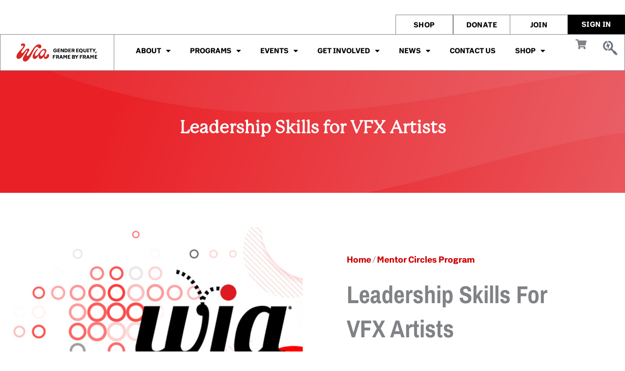

--- FILE ---
content_type: text/css
request_url: https://wearewia.org/wp-content/plugins/customer-email-verification/includes/checkout-block/build/style-shipping-workshop-block.css?ver=1767478934
body_size: -215
content:
.shipping-workshop-other-value input{width:100%}input#inspector-text-control-0{width:100%;height:50px;border-radius:5px;background:#fff;box-shadow:none;border:1px solid #000;color:#000}


--- FILE ---
content_type: text/css
request_url: https://wearewia.org/wp-content/plugins/yith-multi-currency-switcher-for-woocommerce/assets/css/shortcodes.css?ver=1.43.0
body_size: 3158
content:
.yith-wcmcs-hidden,
.yith-wcmcs-sticky-currencies-menu,
.summary.entry-summary .yith-wcmcs-shortcode-title,
.yith-wcmcs-currency-rate-container.yith-wcmcs-hidden,
.yith-wcmcs-sticky-currencies-close.yith-icon.yith-icon-close {
  display: none;
}

.yith-wcmcs-shortcode {
  width: 100%;
  max-width: 400px;
  margin: 20px 0;
  color: var(--text-color) !important;
  position: relative;
  z-index: 999;
}

.yith-wcmcs-shortcode input {
  color: var(--text-color) !important;
  background-color: var(--background-color) !important;
}

.yith-wcmcs-shortcode-title {
  font-weight: 600;
  margin-bottom: 10px;
  color: var(--title-color);
}

.yith-wcmcs-shortcode-style {
  border: 1px solid var(--border-color);
}

.yith-wcmcs-shortcode-style--active {
  box-shadow: 0 3px 7px var(--active-shadow-color);
  border: 1px solid var(--active-color);
}

.yith-wcmcs-currency-list,
.yith-wcmcs-currency-alphabetic-list,
.yith-wcmcs-currency-converter {
  position: relative;
  width: 100%;
  max-width: 400px;
  font-size: 15px;
}

.yith-wcmcs-currency-alphabetic-list .yith-wcmcs-currencies {
  max-height: 400px;
  overflow-y: auto;
}

.yith-wcmcs-currency-list .yith-wcmcs-selected-currency {
  background-color: var(--background-color);
  align-items: center;
  user-select: none;
  max-width: 400px;
  position: relative;
  padding: 10px 32px 10px 15px;
  display: flex;
  cursor: pointer;
  width: 100%;
}

.yith-wcmcs-currency-list .yith-wcmcs-selected-currency > * + * {
  margin-left: 10px;
}

.yith-wcmcs-currency-list .yith-wcmcs-selected-currency:before {
  transform: translateY(-50%);
  content: "";
  background: url("../images/arrow-down.svg") no-repeat;
  background-size: contain;
  height: 14px;
  width: 12px;
  position: absolute;
  right: 12px;
  top: 50%;
  transition: .2s ease-out;
}

.yith-wcmcs-currency-list .yith-wcmcs-selected-currency.yith-wcmcs-shortcode-style--active:before {
  transform: translateY(-60%) rotate(180deg);
}

.yith-wcmcs-currency-flag {
  position: relative;
  justify-content: center;
  border-radius: 2px;
  align-items: center;
  display: flex;
  height: fit-content;
  max-height: 20px;
  min-width: 30px;
  z-index: 1;
}

.yith-wcmcs-currency-without-flag:before {
  content: "";
  width: 30px;
}

.yith-wcmcs-currency--selected .yith-wcmcs-currency-flag:not(.yith-wcmcs-currency-without-flag):before {
  content: "";
  width: 13px;
  height: 13px;
  background-color: var(--active-color);
  border-radius: 50%;
  position: absolute;
  top: 0;
  right: 0;
  transform: translate(30%, -30%);
}

.yith-wcmcs-currency--selected .yith-wcmcs-currency-flag:not(.yith-wcmcs-currency-without-flag):after {
  content: "";
  width: 4px;
  height: 6px;
  border-right: 2px solid white;
  border-bottom: 2px solid white;
  background-color: transparent;
  position: absolute;
  top: 0;
  right: 0;
  transform: translate(-10%, -20%) rotate(45deg);
}

.yith-wcmcs-currency-list--label .yith-wcmcs-currency--selected .yith-wcmcs-currency-flag:not(.yith-wcmcs-currency-without-flag):after,
.yith-wcmcs-currency-list--label .yith-wcmcs-currency-flag:not(.yith-wcmcs-currency-without-flag):before {
  display: none;
}

.yith-wcmcs-currency--selected .yith-wcmcs-currency-flag:not(.yith-wcmcs-currency-without-flag) img {
  border: 1px solid var(--active-color);
}

.yith-wcmcs-currency-flag img {
  border-radius: 2px;
  max-height: 21px;
  object-fit: cover;
  max-width: 30px !important;
  z-index: -1;
}

.yith-wcmcs-currency-list .yith-wcmcs-selected-currency .yith-wcmcs-currency-flag img {
  z-index: 1;
}

.yith-wcmcs-currency {
  display: flex;
  padding: 7px 0;
  align-items: center;
  margin-bottom: 10px;
  cursor: pointer;
  transition: .3s;
  text-decoration: none !important;
  color: var(--text-color);
  outline: none !important;
}

.yith-wcmcs-currency > * + * {
  margin-left: 10px;
}

.yith-wcmcs-currency-name,
.yith-wcmcs-base-currency-name {
  width: 100%;
  max-width: 300px;
  overflow: hidden;
  white-space: nowrap;
  display: block;
  text-overflow: ellipsis;
}

.yith-wcmcs-base-currency-name {
  max-width: max-content;
  width: 100%;
}

.yith-wcmcs-currencies-dropdown .yith-wcmcs-currency:nth-child(1) {
  margin-top: 10px;
}

.yith-wcmcs-currency-list .yith-wcmcs-search-container + .yith-wcmcs-currency:nth-child(1) {
  margin-top: 0;
}

.yith-wcmcs-currency--selected,
.yith-wcmcs-currency:hover {
  color: var(--active-color);
}

.yith-wcmcs-currency-list .yith-wcmcs-currencies-dropdown {
  display: none;
  position: absolute;
  top: calc(100% + 15px);
  width: 100%;
  max-width: 100% !important;
  min-width: 130px;
  background-color: var(--background-color);
  box-shadow: 0 3px 7px var(--active-shadow-color);
  border-radius: 5px;
  z-index: 1000;
}

.yith-wcmcs-currency-list .yith-wcmcs-currencies-dropdown .yith-wcmcs-currencies {
  margin: 20px 0;
}

.yith-wcmcs-currency-list .yith-wcmcs-currencies-dropdown .yith-wcmcs-currency {
  padding: 7px 15px;
}

.yith-wcmcs-currency-list--select .yith-wcmcs-currencies-dropdown .yith-wcmcs-currency-name {
  width: 100% !important;
}

.yith-wcmcs-currency-list--select .yith-wcmcs-currencies-dropdown .yith-wcmcs-currency-name.yith-wcmcs-currency-name-with-flag {
  width: calc(100% - 57px) !important;
}

.yith-wcmcs-currency-list .yith-wcmcs-currencies-dropdown .yith-wcmcs-currency:nth-child(1) {
  margin-top: 0;
}

.yith-wcmcs-currency-list .yith-wcmcs-currencies-dropdown .yith-wcmcs-currency:nth-last-child(1) {
  margin-bottom: 0;
}

.yith-wcmcs-currency-list--select .yith-wcmcs-search-container {
  width: calc(100% - 30px);
  margin: 15px;
}

.yith-wcmcs-search-container {
  min-width: 100px;
  position: relative;
  width: 100%;
  margin: 20px 0;
}

.yith-wcmcs-search-container:before {
  content: "\e908";
  font-family: yith-icon !important;
  color: #aaaaaa;
  position: absolute;
  right: 10px;
  top: 50%;
  transform: translateY(-50%);
}

.yith-wcmcs-search-input {
  width: 100%;
  border: 1px solid #bdbdbd;
  border-radius: 4px !important;
  transition: .3s;
  color: var(--text-color);
}

.yith-wcmcs-search-input::placeholder {
  font-size: 15px;
  color: var(--text-color);
  opacity: 50%;
}

.yith-wcmcs-search-input:focus {
  box-shadow: none !important;
  border-color: #aaa !important;
}

.yith-wcmcs-currency-list .yith-wcmcs-currencies {
  max-height: 190px;
  margin-bottom: 20px;
  overflow-y: auto;
}

.yith-wcmcs-currency-list--checkbox .yith-wcmcs-currencies {
  margin: 0;
}

.yith-wcmcs-currency-alphabetic-list, .yith-wcmcs-currency-list--checkbox {
  background-color: var(--background-color);
  border: 1px solid var(--border-color);
  max-width: 400px;
  width: 100%;
  padding: 15px 20px;
  border-radius: 5px;
}

.yith-wcmcs-currency-list--checkbox .yith-wcmcs-currency-name + .yith-wcmcs-currency-flag {
  margin-right: 20px;
}

.yith-wcmcs-currency-alphabetic-list .yith-wcmcs-alphabetic-char:nth-child(1) {
  margin-top: 0;
}

.yith-wcmcs-currency-list--checkbox .yith-wcmcs-search-container,
.yith-wcmcs-currency-alphabetic-list .yith-wcmcs-search-container {
  margin-top: 10px;
}

.yith-wcmcs-alphabetic-char {
  font-weight: 600;
  padding: 10px 0;
}

.yith-wcmcs-currency-alphabetic-list .yith-wcmcs-currency {
  padding: 5px 0;
  margin: 0;
}

.yith-wcmcs-currency-checkbox {
  position: relative;
  padding: 12px;
  border-radius: 5px;
  border: 1px solid var(--border-color);
  transition: .3s;
}

.yith-wcmcs-currency:hover .yith-wcmcs-currency-checkbox {
  border-color: var(--active-color);
}

.yith-wcmcs-currency--selected .yith-wcmcs-currency-checkbox {
  background-color: var(--active-color);
  border-color: var(--active-color);
}

.yith-wcmcs-currency--selected .yith-wcmcs-currency-checkbox:before {
  content: "";
  position: absolute;
  top: 55%;
  left: 50%;
  height: 14px;
  width: 10px;
  border: 4px solid white;
  border-top: none;
  border-left: none;
  background: none;
  transform-origin: center;
  transform: rotate(45deg) translate(-100%, -25%);
}

.yith-wcmcs-currency-list--label {
  display: flex;
  flex-wrap: wrap;
}

.yith-wcmcs-currency-list--label > * {
  margin: 0 15px 15px 0;
}

.yith-wcmcs-currency-list--label.yith-wcmcs-currencies {
  max-height: 400px;
  overflow-y: auto;
}

.yith-wcmcs-currency-list--label .yith-wcmcs-currency {
  background-color: var(--background-color);
  min-width: calc(20% - 12px);
  padding: 5px 15px;
  display: flex;
  justify-content: center;
  align-items: center;
  border: 1px solid var(--border-color);
  border-radius: 4px;
}

.yith-wcmcs-currency-list--label .yith-wcmcs-currency-name {
  text-align: center;
}

.yith-wcmcs-currency-list--label .yith-wcmcs-currency--selected {
  background-color: var(--active-color);
  border-color: var(--active-color);
  color: white;
}

.yith-wcmcs-currency-list--label .yith-wcmcs-currency:hover {
  border-color: var(--active-color);
  color: var(--active-color);
}

.yith-wcmcs-currency-list--label .yith-wcmcs-currency--selected:hover {
  color: white;
}

.yith-wcmcs-shortcode-container {
  display: flex;
  flex-direction: column;
  padding: 20px;
  border: 1px solid var(--border-color);
  border-radius: 5px;
  width: 100%;
  max-width: 400px;
  min-width: 200px;
}

.yith-wcmcs-shortcode-container > * + * {
  margin-top: 20px;
}

.yith-wcmcs-currency-converter {
  background-color: var(--background-color);
}

.yith-wcmcs-currency-converter .yith-wcmcs-currencies-dropdown {
  max-width: calc(100% - 40px);
}

.yith-wcmcs-currency-converter .yith-wcmcs-currency-field {
  display: flex;
  align-items: center;
  border: 1px solid var(--border-color);
  border-radius: 5px;
  padding: 0 10px;
}

.yith-wcmcs-currency-select {
  position: relative;
  width: 100%;
  padding: 10px 0;
}

.yith-wcmcs-currency-converter .yith-wcmcs-currency-select {
  min-width: 110px;
  max-width: fit-content;
}

.yith-wcmcs-selected-currency {
  position: relative;
  display: flex;
  align-items: center;
  cursor: pointer;
  border-radius: 5px;
  transition: .3s;
}

.yith-wcmcs-selected-currency > * + * {
  margin-left: 10px;
}

.yith-wcmcs-currency-converter .yith-wcmcs-selected-currency:before,
.yith-wcmcs-shortcode-currency-rates .yith-wcmcs-currency-select .yith-wcmcs-selected-currency:before {
  content: "";
  background: url("../images/arrow-down.svg") no-repeat;
  background-size: contain;
  height: 14px;
  width: 12px;
  position: absolute;
  right: 15px;
  top: 50%;
  transform: translateY(-40%);
  transition: .2s ease-out;
}

.yith-wcmcs-currency-converter .yith-wcmcs-selected-currency.yith-wcmcs-shortcode-style--active:before,
.yith-wcmcs-shortcode-currency-rates .yith-wcmcs-currency-select .yith-wcmcs-selected-currency.yith-wcmcs-shortcode-style--active:before {
  transform: translateY(-50%) rotate(180deg);
}

.yith-wcmcs-shortcode-currency-rates .yith-wcmcs-selected-currency.yith-wcmcs-flag-right-aligned .yith-wcmcs-currency-flag {
  max-width: 100%;
  flex: 1;
  justify-content: flex-end;
}

.yith-wcmcs-currency-converter .yith-wcmcs-selected-currency {
  border: none !important;
  box-shadow: none !important;
  padding-right: 40px;
  width: 100%;
  max-width: fit-content;
}

.yith-wcmcs-currency-converter .yith-wcmcs-selected-currency .yith-wcmcs-currency-name {
  max-width: fit-content;
}

.yith-wcmcs-currency-converter .yith-wcmcs-selected-currency .yith-wcmcs-currency-flag {
  height: 20px;
}

.yith-wcmcs-currency-converter .yith-wcmcs-currency-select-dropdown {
  width: calc(10px + 100% + 10px);
  transform: translateX(-11px);
  padding: 0 10px;
}

.yith-wcmcs-currency-select-option {
  display: flex;
  align-items: center;
  margin-bottom: 15px;
  transition: .3s;
  cursor: pointer;
}

.yith-wcmcs-currency-select-option > * + * {
  margin-left: 10px;
}

.yith-wcmcs-currency-select-option--selected, .yith-wcmcs-currency-select-option:hover {
  color: var(--active-color);
}

.yith-wcmcs-currency-select-dropdown .yith-wcmcs-currency-select-option:nth-child(1) {
  margin-top: 15px;
}

.yith-wcmcs-currency-select-dropdown {
  display: none;
  position: absolute;
  width: 100%;
  top: calc(100% + 10px);
  min-width: max-content;
  background-color: var(--background-color);
  border: 1px solid var(--active-color);
  box-shadow: 0 3px 7px var(--active-shadow-color);
  border-radius: 5px;
  padding: 0 20px;
  max-height: 200px;
  overflow-y: auto;
  z-index: 100;
}

.yith-wcmcs-shortcode-currency-rates .yith-wcmcs-currency-select-dropdown {
  padding: 0 15px;
}

.yith-wcmcs-currency-select-dropdown .yith-wcmcs-currency-flag {
  z-index: 1;
}

.yith-wcmcs-currency-price {
  width: 100%;
}

.yith-wcmcs-currency-price-input {
  width: 100%;
  min-width: 50px;
}

.yith-wcmcs-currency-price-input {
  padding: 10px !important;
  border-radius: 5px !important;
  border: none !important;
  text-align: right;
  outline: none !important;
}

.yith-wcmcs-currency-price-input:focus {
  border: none !important;
  box-shadow: none !important;
}

.yith-wcmcs-shortcode-currency-rates {
  background-color: var(--background-color);
}

.yith-wcmcs-shortcode-currency-rates .yith-wcmcs-currency-select {
  min-width: 100%;
  max-width: 100%;
  padding: 0;
}

.yith-wcmcs-shortcode-currency-rates .yith-wcmcs-selected-currency {
  border: 1px solid var(--border-color);
  padding: 10px 45px 10px 15px;
  border-radius: 5px;
}

.yith-wcmcs-shortcode-currency-rates .yith-wcmcs-selected-currency.yith-wcmcs-shortcode-style--active {
  border: 1px solid var(--active-color);
}

.yith-wcmcs-currency-rates {
  display: flex;
  flex-direction: column;
  padding: 0 15px;
  border-radius: 5px;
  max-height: 200px;
  overflow-y: auto;
}

.yith-wcmcs-currency-rate-container {
  display: flex;
  align-items: center;
  margin-bottom: 15px;
}

.yith-wcmcs-currency-rate-container[style="display: flex;"]:nth-last-child(1) {
  margin-bottom: 0;
}

.yith-wcmcs-currency-rate-container > * + * {
  margin-left: 10px;
}

.yith-wcmcs-currency-rate-container .yith-wcmcs-currency-rate {
  margin-right: 5px;
}

.yith-wcmcs-sticky-currencies-container {
  display: flex;
  flex-direction: column;
  position: fixed;
  z-index: 1000;
  top: 50%;
  width: 85px;
  transform: translateY(-50%);
  font-size: 12px;
  user-select: none;
  transition: .5s;
  font-style: normal !important;
}

.yith-wcmcs-sticky-currencies {
  overflow: hidden;
  z-index: 1;
  padding-bottom: 10px;
  display: flex;
  flex-direction: column;
  transition: .5s;
}

.yith-wcmcs-sticky-currencies-arrow {
  height: 30px;
  width: 100%;
  background-color: var(--active-color);
  display: flex;
  justify-content: center;
  align-items: center;
  position: absolute;
  transform: translateY(100%);
  bottom: 0;
  border-radius: 0 4px 4px 0;
  cursor: pointer;
  transition: .3s;
  opacity: 1;
}

.yith-wcmcs-sticky-currencies__right .yith-wcmcs-sticky-currencies-arrow {
  border-radius: 4px 0 0 4px;
}

.yith-wcmcs-sticky-currencies-arrow.yith-wcmcs-hidden {
  opacity: 0;
}

.yith-wcmcs-sticky-currencies-arrow:hover {
  box-shadow: 0 3px 7px var(--active-shadow-color);
}

.yith-wcmcs-sticky-currencies-arrow-up {
  transform: translateY(calc(-100% - 10px));
  top: 0;
}

.yith-wcmcs-sticky-currencies-arrow-up.yith-wcmcs-hidden,
.yith-wcmcs-sticky-currencies-arrow-down.yith-wcmcs-hidden {
  transform: translateY(-10px);
}

.yith-wcmcs-sticky-currencies-arrow svg {
  width: 13px;
  height: 13px;
  transition: .3s;
}

.yith-wcmcs-sticky-currencies-arrow-up svg {
  transform: rotate(180deg);
}

.yith-wcmcs-sticky-currencies-arrow svg * {
  fill: white;
}

.yith-wcmcs-sticky-currencies > .yith-wcmcs-currency + .yith-wcmcs-currency {
  margin-top: 10px;
}

.yith-wcmcs-sticky-currencies__left {
  left: 0;
}

.yith-wcmcs-sticky-currencies__right {
  right: 0;
}

.yith-wcmcs-sticky-currencies .yith-wcmcs-currency {
  border: 1px solid var(--border-color);
  background-color: var(--background-color);
  color: var(--text-color);
  padding: 10px;
  margin: 0;
}

.yith-wcmcs-sticky-currencies__right .yith-wcmcs-currency {
  border-radius: 5px 0 0 5px;
  border-right: none;
}

.yith-wcmcs-sticky-currencies__left .yith-wcmcs-currency {
  border-radius: 0 5px 5px 0;
  border-left: none;
}

.yith-wcmcs-sticky-currencies .yith-wcmcs-currency--selected {
  box-shadow: 0 3px 7px var(--active-shadow-color);
}

.yith-wcmcs-sticky-currencies .yith-wcmcs-currency--selected,
.yith-wcmcs-sticky-currencies .yith-wcmcs-currency:hover {
  border-color: var(--active-color);
  color: var(--active-color);
}

.yith-wcmcs-sticky-currencies .yith-wcmcs-currency .yith-wcmcs-currency-flag,
.yith-wcmcs-sticky-currencies .yith-wcmcs-currency .yith-wcmcs-currency-flag img {
  min-width: 21px;
  max-width: 21px;
  min-height: 15px;
  max-height: 15px;
}

.yith-wcmcs-select-container {
  margin: 25px 0;
}

.summary.entry-summary .yith-wcmcs-currency-select, .summary.entry-summary .yith-wcmcs-shortcode {
  width: auto;
}

.summary.entry-summary .yith-wcmcs-shortcode-currency-rates .yith-wcmcs-currency-rates,
.summary.entry-summary .yith-wcmcs-currency-alphabetic-list .yith-wcmcs-currencies,
.summary.entry-summary .yith-wcmcs-currency-list--checkbox .yith-wcmcs-currencies {
  max-height: 80px;
}

.summary.entry-summary p.price + .yith-wcmcs-shortcode {
  display: inline-block;
  margin-top: 0;
  transform: translateY(-10px);
}

.summary.entry-summary p.price + .yith-wcmcs-shortcode .yith-wcmcs-currency-select {
  padding: 0;
}

.wp-block-woocommerce-product-price[data-is-descendent-of-single-product-template="true"] {
  display: inline-block;
}

.wp-block-woocommerce-product-price[data-is-descendent-of-single-product-template="true"] + .yith-wcmcs-shortcode {
  margin: 0 0 0 30px;
  transform: translateY(-10px);
}

.wp-block-woocommerce-product-price[data-is-descendent-of-single-product-template="true"] + .yith-wcmcs-shortcode .yith-wcmcs-currency-select {
  padding: 0;
}

.wp-block-woocommerce-product-price + .yith-wcmcs-shortcode,
.wp-block-woocommerce-product-meta + .yith-wcmcs-shortcode,
.wp-block-add-to-cart-form + .yith-wcmcs-shortcode {
  width: auto;
  display: inline-block;
}

.wp-block-woocommerce-product-price + .yith-wcmcs-shortcode .yith-wcmcs-currency-select,
.wp-block-woocommerce-product-meta + .yith-wcmcs-shortcode .yith-wcmcs-currency-select,
.wp-block-add-to-cart-form + .yith-wcmcs-shortcode .yith-wcmcs-currency-select {
  width: auto;
}

.yith-wcmcs-widget-shortcode-container {
  height: fit-content;
}

@media screen and (max-width: 790px) {
  .yith-wcmcs-sticky-currencies-container.yith-wcmcs-sticky-currencies__left .yith-wcmcs-sticky-currencies {
    border-left: 0;
    border-top-right-radius: 5px;
  }
  .yith-wcmcs-sticky-currencies-container.yith-wcmcs-sticky-currencies__right .yith-wcmcs-sticky-currencies {
    border-right: 0;
    border-top-left-radius: 5px;
  }
  .yith-wcmcs-sticky-currencies-container .yith-wcmcs-sticky-currencies {
    padding-top: 5px;
    background-color: var(--background-color);
    border: 1px solid var(--border-color);
    border-bottom: 0;
  }
  .yith-wcmcs-sticky-currencies .yith-wcmcs-currency {
    border: none !important;
    box-shadow: none !important;
    transition: .5s;
  }
  .yith-wcmcs-sticky-currencies-arrow-up {
    display: none !important;
  }
  .yith-wcmcs-sticky-currencies-arrow-down {
    display: flex !important;
    opacity: 1 !important;
    transform: translateY(100%) !important;
  }
  .yith-wcmcs-sticky-currencies__left .yith-wcmcs-sticky-currencies-arrow-down {
    border-top-right-radius: 0;
  }
  .yith-wcmcs-sticky-currencies__right .yith-wcmcs-sticky-currencies-arrow-down {
    border-top-left-radius: 0;
  }
  .yith-wcmcs-sticky-currencies__left .yith-wcmcs-sticky-currencies-arrow-down svg {
    transform: rotate(-90deg);
  }
  .yith-wcmcs-sticky-currencies__right .yith-wcmcs-sticky-currencies-arrow-down svg {
    transform: rotate(90deg);
  }
  .yith-wcmcs-sticky-currencies-menu {
    display: flex;
    position: fixed;
    left: 0;
    top: 0;
    width: 100%;
    height: 100%;
    background-color: var(--background-color-with-alpha);
    z-index: 100000;
    align-items: center;
    justify-content: center;
    transition: .3s;
  }
  .yith-wcmcs-sticky-currencies-menu.yith-wcmcs-sticky-currencies__left {
    transform: translateX(-100%);
  }
  .yith-wcmcs-sticky-currencies-menu.yith-wcmcs-sticky-currencies__right {
    transform: translateX(100%);
  }
  .yith-wcmcs-sticky-currencies-menu.yith-wcmcs-sticky-currencies-menu--opened {
    transform: translateX(0);
  }
  .yith-wcmcs-sticky-currencies-menu .yith-wcmcs-sticky-currencies {
    border: none !important;
    height: calc(100% - 80px) !important;
    width: 100%;
    display: flex;
    flex-direction: column;
    justify-content: flex-start;
    align-items: center;
    overflow-y: auto;
    background-color: transparent;
  }
  .yith-wcmcs-sticky-currencies-menu .yith-wcmcs-sticky-currencies-close.yith-icon.yith-icon-close {
    display: block !important;
    position: absolute;
    top: 30px;
    right: 30px;
    font-size: 24px !important;
    z-index: 1;
    color: var(--text-color);
    cursor: pointer;
  }
  .yith-wcmcs-sticky-currencies-menu .yith-wcmcs-currency {
    background-color: transparent;
    font-size: 20px;
    width: fit-content;
  }
  .yith-wcmcs-sticky-currencies-menu .yith-wcmcs-currency-flag {
    height: 35px !important;
    min-width: 50px !important;
    max-height: 35px !important;
    max-width: 50px !important;
    margin-right: 10px;
  }
  .yith-wcmcs-sticky-currencies-menu .yith-wcmcs-currency-flag img {
    object-fit: cover;
    max-width: 50px !important;
    max-height: 35px !important;
    width: 60px !important;
    height: 40px;
  }
  .yith-wcmcs-sticky-currencies-menu .yith-wcmcs-currency-name {
    min-width: 70px;
  }
  #wpadminbar ~ .yith-wcmcs-sticky-currencies-menu {
    height: calc(100% - 46px);
    margin-top: 46px;
  }
}

/*# sourceMappingURL=shortcodes.css.map */

--- FILE ---
content_type: text/css
request_url: https://wearewia.org/wp-content/plugins/woocommerce-box-office/build//multiple-tickets.css?ver=1.3.6
body_size: 149
content:
.wc-box-office-ticket-form{margin:3.5em 0}.wc-box-office-ticket-form .wc-box-office-ticket-fields .wc-box-office-ticket-fields-title{border-bottom:1px solid rgba(0,0,0,.1)}.wc-box-office-ticket-form .wc-box-office-ticket-fields .wc-box-office-ticket-fields-title a{display:block;position:relative;text-decoration:none}.wc-box-office-ticket-form .wc-box-office-ticket-fields .wc-box-office-ticket-fields-title a:after{content:"";font-family:Dashicons;height:1em;line-height:1;margin-left:-.5em;position:absolute;right:0;top:20%;width:1em}.wc-box-office-ticket-form .wc-box-office-ticket-fields .wc-box-office-ticket-fields-body{display:none}.wc-box-office-ticket-form .wc-box-office-ticket-fields .wc-box-office-ticket-fields-body label .required{color:red}.wc-box-office-ticket-form .wc-box-office-ticket-fields.active{background-color:inherit}.wc-box-office-ticket-form .wc-box-office-ticket-fields.active .wc-box-office-ticket-fields-title a:after{content:""}.wc-box-office-ticket-form .wc-box-office-ticket-fields.active .wc-box-office-ticket-fields-body{display:block}.wp-admin .wc-box-office-ticket-form{margin-bottom:0;margin-top:0}.wp-admin .wc-box-office-ticket-form .wc-box-office-ticket-fields{background-color:#fff;border:1px solid #c3c4c7;box-shadow:0 1px 1px rgba(0,0,0,.04)}.wp-admin .wc-box-office-ticket-form .wc-box-office-ticket-fields+.wc-box-office-ticket-fields{margin-top:1em}.wp-admin .wc-box-office-ticket-form .wc-box-office-ticket-fields-title{font-size:14px;line-height:1.4;margin:0;padding:8px 12px}.wp-admin .wc-box-office-ticket-form .wc-box-office-ticket-fields-title>a{color:#1d2327}.wp-admin .wc-box-office-ticket-form .wc-box-office-ticket-fields-body{display:hidden;padding:0 12px 12px}.wp-admin .wc-box-office-ticket-form .wc-box-office-ticket-fields-body .form-row{margin:9px 0;padding:5px 20px 5px 162px!important}.wp-admin .wc-box-office-ticket-form .wc-box-office-ticket-fields-body label{display:block;float:left;margin:0 0 0 -150px;padding:0;width:150px}.wp-admin .wc-box-office-ticket-form .wc-box-office-ticket-fields-body .ticket-field-option-label{float:none;margin-left:0}.wp-admin .wc-box-office-ticket-form .wc-box-office-ticket-fields.active .wc-box-office-ticket-fields-body{display:block}.wp-admin .wc-box-office-confirmation-row>td{padding-top:0}


--- FILE ---
content_type: text/css
request_url: https://wearewia.org/wp-content/uploads/elementor/css/post-256464.css?ver=1767121503
body_size: 621
content:
.elementor-kit-256464{--e-global-color-primary:#DB2429;--e-global-color-secondary:#11ACC2;--e-global-color-text:#453E3E;--e-global-color-accent:#F20085;--e-global-color-d8da9d:#F15E24;--e-global-color-3e92d103:#FCD214;--e-global-color-4d3ba3a5:#3EB655;--e-global-color-6f160f3f:#FFF;--e-global-color-b648414:#000000;--e-global-typography-primary-font-family:"p22-mackinac-pro";--e-global-typography-primary-font-size:45px;--e-global-typography-primary-font-weight:700;--e-global-typography-primary-font-style:normal;--e-global-typography-secondary-font-family:"nure-variable";--e-global-typography-secondary-font-size:30px;--e-global-typography-secondary-font-weight:700;--e-global-typography-secondary-text-transform:uppercase;--e-global-typography-secondary-letter-spacing:0.4px;--e-global-typography-text-font-family:"nure-variable";--e-global-typography-text-font-size:18px;--e-global-typography-text-font-weight:400;--e-global-typography-accent-font-family:"nure-variable";--e-global-typography-accent-font-size:18px;--e-global-typography-accent-font-weight:400;--e-global-typography-2362dfa-font-family:"p22-mackinac-pro";--e-global-typography-2362dfa-font-size:25px;--e-global-typography-2362dfa-font-weight:500;--e-global-typography-2362dfa-text-transform:none;}.elementor-kit-256464 e-page-transition{background-color:#FFBC7D;}.elementor-kit-256464 a{font-family:"nure-variable", Sans-serif;font-size:18px;font-weight:700;font-style:normal;}.elementor-kit-256464 h1{font-family:var( --e-global-typography-primary-font-family ), Sans-serif;font-size:var( --e-global-typography-primary-font-size );font-weight:var( --e-global-typography-primary-font-weight );font-style:var( --e-global-typography-primary-font-style );}.elementor-kit-256464 h2{font-family:var( --e-global-typography-secondary-font-family ), Sans-serif;font-size:var( --e-global-typography-secondary-font-size );font-weight:var( --e-global-typography-secondary-font-weight );text-transform:var( --e-global-typography-secondary-text-transform );letter-spacing:var( --e-global-typography-secondary-letter-spacing );}.elementor-kit-256464 h3{font-family:var( --e-global-typography-2362dfa-font-family ), Sans-serif;font-size:var( --e-global-typography-2362dfa-font-size );font-weight:var( --e-global-typography-2362dfa-font-weight );text-transform:var( --e-global-typography-2362dfa-text-transform );}.elementor-kit-256464 h4{font-family:"nure-variable", Sans-serif;}.elementor-kit-256464 h5{font-family:"nure-variable", Sans-serif;}.elementor-kit-256464 h6{font-family:"nure-variable", Sans-serif;}.elementor-kit-256464 button,.elementor-kit-256464 input[type="button"],.elementor-kit-256464 input[type="submit"],.elementor-kit-256464 .elementor-button{font-family:"nure-variable", Sans-serif;font-weight:600;text-transform:uppercase;letter-spacing:2px;padding:24px 24px 24px 24px;}.elementor-section.elementor-section-boxed > .elementor-container{max-width:1300px;}.e-con{--container-max-width:1300px;}.elementor-widget:not(:last-child){margin-block-end:20px;}.elementor-element{--widgets-spacing:20px 20px;--widgets-spacing-row:20px;--widgets-spacing-column:20px;}{}h1.entry-title{display:var(--page-title-display);}@media(max-width:1024px){.elementor-kit-256464 h1{font-size:var( --e-global-typography-primary-font-size );}.elementor-kit-256464 h2{font-size:var( --e-global-typography-secondary-font-size );letter-spacing:var( --e-global-typography-secondary-letter-spacing );}.elementor-kit-256464 h3{font-size:var( --e-global-typography-2362dfa-font-size );}.elementor-section.elementor-section-boxed > .elementor-container{max-width:1024px;}.e-con{--container-max-width:1024px;}}@media(max-width:767px){.elementor-kit-256464{--e-global-typography-primary-font-size:40px;--e-global-typography-secondary-font-size:24px;--e-global-typography-text-font-size:18px;--e-global-typography-accent-font-size:18px;}.elementor-kit-256464 h1{font-size:var( --e-global-typography-primary-font-size );}.elementor-kit-256464 h2{font-size:var( --e-global-typography-secondary-font-size );letter-spacing:var( --e-global-typography-secondary-letter-spacing );}.elementor-kit-256464 h3{font-size:var( --e-global-typography-2362dfa-font-size );}.elementor-section.elementor-section-boxed > .elementor-container{max-width:767px;}.e-con{--container-max-width:767px;}}/* Start custom CSS */.pointer {cursor: pointer;}
.hr {size: 1px; color: #f4f4f4; border-style: dotted;}

.has_eae_slider elementor-section elementor-top-section elementor-element elementor-element-6d600b5 elementor-section-content-middle elementor-section-height-min-height elementor-hidden-mobile elementor-section-boxed elementor-section-height-default elementor-section-items-middle {
	height: 150 px !important;
	
}/* End custom CSS */

--- FILE ---
content_type: text/css
request_url: https://wearewia.org/wp-content/plugins/comparison-table-elementor/assets/css/cte-style.css?ver=1.0.4
body_size: 295
content:
.cte-main-table table {
  border-collapse: collapse;
  border-spacing: 0;
  width: 100%;
  border: 1px solid #ddd;
}

.cte-main-table th, td {
  text-align: center;
  padding: 16px;
}

.cte-main-table th:first-child, td:first-child {
  text-align: center;
}

.cte-main-table tr:nth-child(even) {
  background-color: #f2f2f2;
}

.cte-main-table td img {
  display: block;
  margin: 0 auto;
}

.cte-main-table th, td{
  border: 0.1rem solid #dcd7ca;
}

.cte-main-table svg{
  height: auto;
  width: 16px;
}

.fa-check {
  color: green;
}

.fa-remove {
  color: red;
}

pre, fieldset, input, textarea, table, table *, hr {
    border-color: #dcd7ca;
}


/* 
Responsive Styles
*/
@media 
only screen and (max-width: 760px),
(min-device-width: 768px) and (max-device-width: 1024px)  {

  /* Force table to not be like tables anymore */
  table, thead, tbody, th, td, tr { 
    display: block; 
  }
  
  /* Hide table headers (but not display: none;, for accessibility) */
  thead tr { 
    position: absolute;
    top: -9999px;
    left: -9999px;
  }
  
  tr { border: 1px solid #ccc; }
  
  td { 
    /* Behave  like a "row" */
    border: none;
    border-bottom: 1px solid #eee; 
    position: relative;
    border-bottom: 1px solid green; 
  }
  
  td:before { 
    /* Now like a table header */
    position: absolute;
    /* Top/left values mimic padding */
    top: 6px;
    left: 6px;
    width: 45%; 
    padding-right: 10px; 
    white-space: nowrap;
  }

}



--- FILE ---
content_type: text/css
request_url: https://wearewia.org/wp-content/uploads/elementor/css/post-192480.css?ver=1767319929
body_size: 562
content:
.elementor-192480 .elementor-element.elementor-element-2aa0bb6{transition:background 0.3s, border 0.3s, border-radius 0.3s, box-shadow 0.3s;margin-top:25px;margin-bottom:40px;}.elementor-192480 .elementor-element.elementor-element-2aa0bb6 > .elementor-background-overlay{transition:background 0.3s, border-radius 0.3s, opacity 0.3s;}.elementor-192480 .elementor-element.elementor-element-967b1a6:not(.elementor-motion-effects-element-type-background) > .elementor-widget-wrap, .elementor-192480 .elementor-element.elementor-element-967b1a6 > .elementor-widget-wrap > .elementor-motion-effects-container > .elementor-motion-effects-layer{background-color:#F4F4F4;}.elementor-192480 .elementor-element.elementor-element-967b1a6 > .elementor-element-populated{transition:background 0.3s, border 0.3s, border-radius 0.3s, box-shadow 0.3s;margin:15px 15px 15px 15px;--e-column-margin-right:15px;--e-column-margin-left:15px;padding:20px 20px 20px 20px;}.elementor-192480 .elementor-element.elementor-element-967b1a6 > .elementor-element-populated > .elementor-background-overlay{transition:background 0.3s, border-radius 0.3s, opacity 0.3s;}.elementor-192480 .elementor-element.elementor-element-1f7d81a .elementor-heading-title{font-size:20px;}.elementor-192480 .elementor-element.elementor-element-0078c24{--divider-border-style:solid;--divider-color:#CC0000;--divider-border-width:1px;}.elementor-192480 .elementor-element.elementor-element-0078c24 .elementor-divider-separator{width:50%;}.elementor-192480 .elementor-element.elementor-element-0078c24 .elementor-divider{padding-block-start:15px;padding-block-end:15px;}.elementor-192480 .elementor-element.elementor-element-f805040:not(.elementor-motion-effects-element-type-background) > .elementor-widget-wrap, .elementor-192480 .elementor-element.elementor-element-f805040 > .elementor-widget-wrap > .elementor-motion-effects-container > .elementor-motion-effects-layer{background-color:#F4F4F4;}.elementor-192480 .elementor-element.elementor-element-f805040 > .elementor-element-populated{transition:background 0.3s, border 0.3s, border-radius 0.3s, box-shadow 0.3s;margin:15px 15px 15px 15px;--e-column-margin-right:15px;--e-column-margin-left:15px;padding:20px 20px 20px 20px;}.elementor-192480 .elementor-element.elementor-element-f805040 > .elementor-element-populated > .elementor-background-overlay{transition:background 0.3s, border-radius 0.3s, opacity 0.3s;}.elementor-192480 .elementor-element.elementor-element-1aa31f3 .elementor-heading-title{font-size:20px;}.elementor-192480 .elementor-element.elementor-element-df7ebc1{--divider-border-style:solid;--divider-color:#CC0000;--divider-border-width:1px;}.elementor-192480 .elementor-element.elementor-element-df7ebc1 .elementor-divider-separator{width:50%;}.elementor-192480 .elementor-element.elementor-element-df7ebc1 .elementor-divider{padding-block-start:15px;padding-block-end:15px;}.elementor-192480 .elementor-element.elementor-element-8e7e97c:not(.elementor-motion-effects-element-type-background) > .elementor-widget-wrap, .elementor-192480 .elementor-element.elementor-element-8e7e97c > .elementor-widget-wrap > .elementor-motion-effects-container > .elementor-motion-effects-layer{background-color:#F4F4F4;}.elementor-192480 .elementor-element.elementor-element-8e7e97c > .elementor-element-populated{transition:background 0.3s, border 0.3s, border-radius 0.3s, box-shadow 0.3s;margin:15px 15px 15px 15px;--e-column-margin-right:15px;--e-column-margin-left:15px;padding:20px 20px 20px 20px;}.elementor-192480 .elementor-element.elementor-element-8e7e97c > .elementor-element-populated > .elementor-background-overlay{transition:background 0.3s, border-radius 0.3s, opacity 0.3s;}.elementor-192480 .elementor-element.elementor-element-b8f3861 .elementor-heading-title{font-size:20px;}.elementor-192480 .elementor-element.elementor-element-d4164dc{--divider-border-style:solid;--divider-color:#CC0000;--divider-border-width:1px;}.elementor-192480 .elementor-element.elementor-element-d4164dc .elementor-divider-separator{width:50%;}.elementor-192480 .elementor-element.elementor-element-d4164dc .elementor-divider{padding-block-start:15px;padding-block-end:15px;}.elementor-192480 .elementor-element.elementor-element-33e525e .elementor-heading-title{font-size:20px;}.elementor-192480 .elementor-element.elementor-element-1880a1a{--divider-border-style:solid;--divider-color:#CC0000;--divider-border-width:1px;}.elementor-192480 .elementor-element.elementor-element-1880a1a .elementor-divider-separator{width:50%;}.elementor-192480 .elementor-element.elementor-element-1880a1a .elementor-divider{padding-block-start:15px;padding-block-end:15px;}.elementor-192480 .elementor-element.elementor-element-def6e2f .elementor-heading-title{font-size:20px;}.elementor-192480 .elementor-element.elementor-element-c4fd47c{--divider-border-style:solid;--divider-color:#CC0000;--divider-border-width:1px;}.elementor-192480 .elementor-element.elementor-element-c4fd47c .elementor-divider-separator{width:50%;}.elementor-192480 .elementor-element.elementor-element-c4fd47c .elementor-divider{padding-block-start:15px;padding-block-end:15px;}.elementor-192480 .elementor-element.elementor-element-094b496 .elementor-heading-title{font-size:20px;}.elementor-192480 .elementor-element.elementor-element-1f56216{--divider-border-style:solid;--divider-color:#CC0000;--divider-border-width:1px;}.elementor-192480 .elementor-element.elementor-element-1f56216 .elementor-divider-separator{width:50%;}.elementor-192480 .elementor-element.elementor-element-1f56216 .elementor-divider{padding-block-start:15px;padding-block-end:15px;}.elementor-192480 .elementor-element.elementor-element-7ea772e{--spacer-size:30px;}.elementor-192480 .elementor-element.elementor-element-6951824{transition:background 0.3s, border 0.3s, border-radius 0.3s, box-shadow 0.3s;}.elementor-192480 .elementor-element.elementor-element-6951824 > .elementor-background-overlay{transition:background 0.3s, border-radius 0.3s, opacity 0.3s;}.elementor-192480 .elementor-element.elementor-element-1b59386:not(.elementor-motion-effects-element-type-background) > .elementor-widget-wrap, .elementor-192480 .elementor-element.elementor-element-1b59386 > .elementor-widget-wrap > .elementor-motion-effects-container > .elementor-motion-effects-layer{background-color:#F4F4F4;}.elementor-192480 .elementor-element.elementor-element-1b59386 > .elementor-element-populated{transition:background 0.3s, border 0.3s, border-radius 0.3s, box-shadow 0.3s;margin:15px 15px 15px 15px;--e-column-margin-right:15px;--e-column-margin-left:15px;padding:20px 20px 20px 20px;}.elementor-192480 .elementor-element.elementor-element-1b59386 > .elementor-element-populated > .elementor-background-overlay{transition:background 0.3s, border-radius 0.3s, opacity 0.3s;}.elementor-192480 .elementor-element.elementor-element-449d847 .elementor-heading-title{font-size:20px;}.elementor-192480 .elementor-element.elementor-element-c85a437{--divider-border-style:solid;--divider-color:#CC0000;--divider-border-width:1px;}.elementor-192480 .elementor-element.elementor-element-c85a437 .elementor-divider-separator{width:50%;}.elementor-192480 .elementor-element.elementor-element-c85a437 .elementor-divider{padding-block-start:15px;padding-block-end:15px;}.elementor-192480 .elementor-element.elementor-element-3b031cf{--spacer-size:30px;}.elementor-192480 .elementor-element.elementor-element-5594514 .elementor-heading-title{font-size:20px;}.elementor-192480 .elementor-element.elementor-element-dac647e{--divider-border-style:solid;--divider-color:#CC0000;--divider-border-width:1px;}.elementor-192480 .elementor-element.elementor-element-dac647e .elementor-divider-separator{width:50%;}.elementor-192480 .elementor-element.elementor-element-dac647e .elementor-divider{padding-block-start:15px;padding-block-end:15px;}.elementor-192480 .elementor-element.elementor-element-6ffdfef{text-align:center;}.elementor-192480 .elementor-element.elementor-element-412ffcc .elementor-heading-title{font-size:20px;}.elementor-192480 .elementor-element.elementor-element-35a4e3f{--divider-border-style:solid;--divider-color:#CC0000;--divider-border-width:1px;}.elementor-192480 .elementor-element.elementor-element-35a4e3f .elementor-divider-separator{width:50%;}.elementor-192480 .elementor-element.elementor-element-35a4e3f .elementor-divider{padding-block-start:15px;padding-block-end:15px;}.elementor-192480 .elementor-element.elementor-element-96aec50 .elementor-heading-title{font-size:20px;}.elementor-192480 .elementor-element.elementor-element-6236396{--divider-border-style:solid;--divider-color:#CC0000;--divider-border-width:1px;}.elementor-192480 .elementor-element.elementor-element-6236396 .elementor-divider-separator{width:50%;}.elementor-192480 .elementor-element.elementor-element-6236396 .elementor-divider{padding-block-start:15px;padding-block-end:15px;}@media(min-width:768px){.elementor-192480 .elementor-element.elementor-element-60ce0de{width:30%;}.elementor-192480 .elementor-element.elementor-element-8d008d5{width:70%;}}

--- FILE ---
content_type: text/css
request_url: https://wearewia.org/wp-content/uploads/elementor/css/post-110407.css?ver=1767121503
body_size: 1067
content:
.elementor-110407 .elementor-element.elementor-element-2658b8b{--display:flex;--flex-direction:row;--container-widget-width:initial;--container-widget-height:100%;--container-widget-flex-grow:1;--container-widget-align-self:stretch;--flex-wrap-mobile:wrap;--gap:0px 0px;--row-gap:0px;--column-gap:0px;--margin-top:30px;--margin-bottom:0px;--margin-left:0px;--margin-right:0px;--padding-top:0px;--padding-bottom:0px;--padding-left:0px;--padding-right:0px;}.elementor-110407 .elementor-element.elementor-element-71e7182{--display:flex;--flex-direction:column;--container-widget-width:100%;--container-widget-height:initial;--container-widget-flex-grow:0;--container-widget-align-self:initial;--flex-wrap-mobile:wrap;}.elementor-110407 .elementor-element.elementor-element-be3192c{--display:flex;--flex-direction:column;--container-widget-width:100%;--container-widget-height:initial;--container-widget-flex-grow:0;--container-widget-align-self:initial;--flex-wrap-mobile:wrap;--justify-content:center;border-style:solid;--border-style:solid;border-width:1px 1px 0px 1px;--border-top-width:1px;--border-right-width:1px;--border-bottom-width:0px;--border-left-width:1px;--padding-top:10px;--padding-bottom:10px;--padding-left:10px;--padding-right:10px;}.elementor-110407 .elementor-element.elementor-element-be3192c:not(.elementor-motion-effects-element-type-background), .elementor-110407 .elementor-element.elementor-element-be3192c > .elementor-motion-effects-container > .elementor-motion-effects-layer{background-color:#FFFFFF;}.elementor-110407 .elementor-element.elementor-element-b778b8a{text-align:center;}.elementor-110407 .elementor-element.elementor-element-b778b8a .elementor-heading-title{font-size:15px;font-weight:800;text-transform:uppercase;color:#000000;}.elementor-110407 .elementor-element.elementor-element-b778b8a .elementor-heading-title a:hover, .elementor-110407 .elementor-element.elementor-element-b778b8a .elementor-heading-title a:focus{color:#000000;}.elementor-110407 .elementor-element.elementor-element-049c5c8{--display:flex;--flex-direction:column;--container-widget-width:100%;--container-widget-height:initial;--container-widget-flex-grow:0;--container-widget-align-self:initial;--flex-wrap-mobile:wrap;--justify-content:center;border-style:solid;--border-style:solid;border-width:1px 1px 0px 1px;--border-top-width:1px;--border-right-width:1px;--border-bottom-width:0px;--border-left-width:1px;--padding-top:10px;--padding-bottom:10px;--padding-left:10px;--padding-right:10px;}.elementor-110407 .elementor-element.elementor-element-049c5c8:not(.elementor-motion-effects-element-type-background), .elementor-110407 .elementor-element.elementor-element-049c5c8 > .elementor-motion-effects-container > .elementor-motion-effects-layer{background-color:#FFFFFF;}.elementor-110407 .elementor-element.elementor-element-6bdd945{text-align:center;}.elementor-110407 .elementor-element.elementor-element-6bdd945 .elementor-heading-title{font-size:15px;font-weight:800;text-transform:uppercase;color:#000000;}.elementor-110407 .elementor-element.elementor-element-6bdd945 .elementor-heading-title a:hover, .elementor-110407 .elementor-element.elementor-element-6bdd945 .elementor-heading-title a:focus{color:#000000;}.elementor-110407 .elementor-element.elementor-element-499952e{--display:flex;--flex-direction:column;--container-widget-width:100%;--container-widget-height:initial;--container-widget-flex-grow:0;--container-widget-align-self:initial;--flex-wrap-mobile:wrap;--justify-content:center;border-style:solid;--border-style:solid;border-width:1px 1px 0px 0px;--border-top-width:1px;--border-right-width:1px;--border-bottom-width:0px;--border-left-width:0px;--padding-top:10px;--padding-bottom:10px;--padding-left:10px;--padding-right:10px;}.elementor-110407 .elementor-element.elementor-element-499952e:not(.elementor-motion-effects-element-type-background), .elementor-110407 .elementor-element.elementor-element-499952e > .elementor-motion-effects-container > .elementor-motion-effects-layer{background-color:#FFFFFF;}.elementor-110407 .elementor-element.elementor-element-e1276dc{text-align:center;}.elementor-110407 .elementor-element.elementor-element-e1276dc .elementor-heading-title{font-size:15px;font-weight:800;text-transform:uppercase;color:#000000;}.elementor-110407 .elementor-element.elementor-element-e1276dc .elementor-heading-title a:hover, .elementor-110407 .elementor-element.elementor-element-e1276dc .elementor-heading-title a:focus{color:#000000;}.elementor-110407 .elementor-element.elementor-element-d379c08{--display:flex;--flex-direction:column;--container-widget-width:100%;--container-widget-height:initial;--container-widget-flex-grow:0;--container-widget-align-self:initial;--flex-wrap-mobile:wrap;--justify-content:center;}.elementor-110407 .elementor-element.elementor-element-d379c08:not(.elementor-motion-effects-element-type-background), .elementor-110407 .elementor-element.elementor-element-d379c08 > .elementor-motion-effects-container > .elementor-motion-effects-layer{background-color:#000000;}.elementor-110407 .elementor-element.elementor-element-e4abbae{text-align:center;}.elementor-110407 .elementor-element.elementor-element-e4abbae .elementor-heading-title{font-size:15px;font-weight:800;text-transform:uppercase;color:#FFFFFF;}.elementor-110407 .elementor-element.elementor-element-e4abbae .elementor-heading-title a:hover, .elementor-110407 .elementor-element.elementor-element-e4abbae .elementor-heading-title a:focus{color:#FFFFFF;}.elementor-110407 .elementor-element.elementor-element-d700f94{--display:flex;--flex-direction:row;--container-widget-width:initial;--container-widget-height:100%;--container-widget-flex-grow:1;--container-widget-align-self:stretch;--flex-wrap-mobile:wrap;--gap:0px 0px;--row-gap:0px;--column-gap:0px;--margin-top:0px;--margin-bottom:0px;--margin-left:0px;--margin-right:0px;--padding-top:0px;--padding-bottom:0px;--padding-left:0px;--padding-right:0px;}.elementor-110407 .elementor-element.elementor-element-42a5a99{--display:flex;--flex-direction:column;--container-widget-width:100%;--container-widget-height:initial;--container-widget-flex-grow:0;--container-widget-align-self:initial;--flex-wrap-mobile:wrap;border-style:solid;--border-style:solid;border-width:1px 0px 1px 1px;--border-top-width:1px;--border-right-width:0px;--border-bottom-width:1px;--border-left-width:1px;}.elementor-110407 .elementor-element.elementor-element-38fdece{--display:flex;--flex-direction:column;--container-widget-width:100%;--container-widget-height:initial;--container-widget-flex-grow:0;--container-widget-align-self:initial;--flex-wrap-mobile:wrap;--justify-content:center;border-style:solid;--border-style:solid;border-width:1px 0px 1px 1px;--border-top-width:1px;--border-right-width:0px;--border-bottom-width:1px;--border-left-width:1px;}.elementor-110407 .elementor-element.elementor-element-79117ba .elementor-menu-toggle{margin-left:auto;}.elementor-110407 .elementor-element.elementor-element-79117ba .elementor-nav-menu .elementor-item{font-size:15px;text-transform:uppercase;}.elementor-110407 .elementor-element.elementor-element-79117ba .elementor-nav-menu--main .elementor-item{color:#000000;fill:#000000;}.elementor-110407 .elementor-element.elementor-element-79117ba .elementor-nav-menu--main .elementor-item:hover,
					.elementor-110407 .elementor-element.elementor-element-79117ba .elementor-nav-menu--main .elementor-item.elementor-item-active,
					.elementor-110407 .elementor-element.elementor-element-79117ba .elementor-nav-menu--main .elementor-item.highlighted,
					.elementor-110407 .elementor-element.elementor-element-79117ba .elementor-nav-menu--main .elementor-item:focus{color:#DA0707;fill:#DA0707;}.elementor-110407 .elementor-element.elementor-element-79117ba .elementor-nav-menu--main:not(.e--pointer-framed) .elementor-item:before,
					.elementor-110407 .elementor-element.elementor-element-79117ba .elementor-nav-menu--main:not(.e--pointer-framed) .elementor-item:after{background-color:#DA0707;}.elementor-110407 .elementor-element.elementor-element-79117ba .e--pointer-framed .elementor-item:before,
					.elementor-110407 .elementor-element.elementor-element-79117ba .e--pointer-framed .elementor-item:after{border-color:#DA0707;}.elementor-110407 .elementor-element.elementor-element-79117ba .elementor-nav-menu--main .elementor-item.elementor-item-active{color:#DA0707;}.elementor-110407 .elementor-element.elementor-element-79117ba .elementor-nav-menu--main:not(.e--pointer-framed) .elementor-item.elementor-item-active:before,
					.elementor-110407 .elementor-element.elementor-element-79117ba .elementor-nav-menu--main:not(.e--pointer-framed) .elementor-item.elementor-item-active:after{background-color:#DA0707;}.elementor-110407 .elementor-element.elementor-element-79117ba .e--pointer-framed .elementor-item.elementor-item-active:before,
					.elementor-110407 .elementor-element.elementor-element-79117ba .e--pointer-framed .elementor-item.elementor-item-active:after{border-color:#DA0707;}.elementor-110407 .elementor-element.elementor-element-7501d1c{--display:flex;--flex-direction:column;--container-widget-width:100%;--container-widget-height:initial;--container-widget-flex-grow:0;--container-widget-align-self:initial;--flex-wrap-mobile:wrap;--justify-content:center;border-style:solid;--border-style:solid;border-width:1px 0px 1px 0px;--border-top-width:1px;--border-right-width:0px;--border-bottom-width:1px;--border-left-width:0px;--border-radius:0px 0px 0px 0px;}.elementor-110407 .elementor-element.elementor-element-ad27dcd .pa-woo-mc__content-wrapper{right:0;}.elementor-110407 .elementor-element.elementor-element-ad27dcd.pa-woo-mc__default .pa-woo-mc__outer-container{justify-content:center;}.elementor-110407 .elementor-element.elementor-element-ad27dcd.pa-woo-mc__float .pa-woo-mc__inner-container{align-items:center;}.pa-woo-mc__overlay-ad27dcd{background-color:rgba(0,0,0,0.5);}.elementor-110407 .elementor-element.elementor-element-ad27dcd .pa-woo-mc__cart-title{order:0;}.elementor-110407 .elementor-element.elementor-element-ad27dcd .pa-woo-mc__product-data{justify-content:space-between;}.elementor-110407 .elementor-element.elementor-element-ad27dcd .pa-woo-mc__remove-item{align-self:flex-start;}.elementor-110407 .elementor-element.elementor-element-ad27dcd .pa-woo-mc__item-divider{border-style:solid;}.elementor-110407 .elementor-element.elementor-element-ad27dcd .pa-woo-mc__subtotal-heading{order:0;}.elementor-110407 .elementor-element.elementor-element-ad27dcd .pa-woo-mc__cart-buttons{flex-wrap:nowrap;}.elementor-110407 .elementor-element.elementor-element-ad27dcd .pa-woo-mc__view-cart{order:0;}.elementor-110407 .elementor-element.elementor-element-93a15b1{--display:flex;--flex-direction:column;--container-widget-width:100%;--container-widget-height:initial;--container-widget-flex-grow:0;--container-widget-align-self:initial;--flex-wrap-mobile:wrap;--justify-content:center;border-style:solid;--border-style:solid;border-width:1px 1px 1px 0px;--border-top-width:1px;--border-right-width:1px;--border-bottom-width:1px;--border-left-width:0px;}.elementor-110407 .elementor-element.elementor-element-8e5222e .elementor-icon-wrapper{text-align:center;}.elementor-110407 .elementor-element.elementor-element-8e5222e .elementor-icon{font-size:33px;}.elementor-110407 .elementor-element.elementor-element-8e5222e .elementor-icon svg{height:33px;}.elementor-theme-builder-content-area{height:400px;}.elementor-location-header:before, .elementor-location-footer:before{content:"";display:table;clear:both;}@media(max-width:1024px){.elementor-110407 .elementor-element.elementor-element-b778b8a .elementor-heading-title{font-size:14px;}.elementor-110407 .elementor-element.elementor-element-6bdd945 .elementor-heading-title{font-size:14px;}}@media(min-width:768px){.elementor-110407 .elementor-element.elementor-element-71e7182{--width:70%;}.elementor-110407 .elementor-element.elementor-element-be3192c{--width:10%;}.elementor-110407 .elementor-element.elementor-element-049c5c8{--width:10%;}.elementor-110407 .elementor-element.elementor-element-499952e{--width:10%;}.elementor-110407 .elementor-element.elementor-element-d379c08{--width:10%;}.elementor-110407 .elementor-element.elementor-element-42a5a99{--width:20%;}.elementor-110407 .elementor-element.elementor-element-38fdece{--width:80%;}.elementor-110407 .elementor-element.elementor-element-7501d1c{--width:5%;}.elementor-110407 .elementor-element.elementor-element-93a15b1{--width:5%;}}@media(max-width:1024px) and (min-width:768px){.elementor-110407 .elementor-element.elementor-element-be3192c{--width:15%;}.elementor-110407 .elementor-element.elementor-element-049c5c8{--width:15%;}.elementor-110407 .elementor-element.elementor-element-499952e{--width:15%;}.elementor-110407 .elementor-element.elementor-element-d379c08{--width:15%;}.elementor-110407 .elementor-element.elementor-element-42a5a99{--width:30%;}.elementor-110407 .elementor-element.elementor-element-7501d1c{--width:10%;}.elementor-110407 .elementor-element.elementor-element-93a15b1{--width:10%;}}@media(max-width:767px){.elementor-110407 .elementor-element.elementor-element-be3192c{--width:33%;}.elementor-110407 .elementor-element.elementor-element-049c5c8{--width:33%;}.elementor-110407 .elementor-element.elementor-element-499952e{--width:33%;}.elementor-110407 .elementor-element.elementor-element-d379c08{--width:33%;}.elementor-110407 .elementor-element.elementor-element-42a5a99{--width:50%;}.elementor-110407 .elementor-element.elementor-element-38fdece{--width:20%;}.elementor-110407 .elementor-element.elementor-element-7501d1c{--width:15%;}.elementor-110407 .elementor-element.elementor-element-93a15b1{--width:15%;}}

--- FILE ---
content_type: text/css
request_url: https://wearewia.org/wp-content/uploads/elementor/css/post-260309.css?ver=1767121503
body_size: 1928
content:
.elementor-260309 .elementor-element.elementor-element-21baffe:not(.elementor-motion-effects-element-type-background), .elementor-260309 .elementor-element.elementor-element-21baffe > .elementor-motion-effects-container > .elementor-motion-effects-layer{background-color:#D72428;background-image:url("https://wearewia.org/wp-content/uploads/2025/04/WIA_Logo_MarkOnly_Red-2.png");background-position:568px 310px;background-repeat:no-repeat;background-size:62% auto;}.elementor-260309 .elementor-element.elementor-element-21baffe > .elementor-background-overlay{background-color:#FF808300;opacity:0.5;transition:background 0.3s, border-radius 0.3s, opacity 0.3s;}.elementor-260309 .elementor-element.elementor-element-21baffe{border-style:none;transition:background 0.3s, border 0.3s, border-radius 0.3s, box-shadow 0.3s;margin-top:0px;margin-bottom:0px;padding:50px 0px 0px 0px;}.elementor-260309 .elementor-element.elementor-element-174fa36 > .elementor-element-populated{padding:30px 30px 30px 30px;}.elementor-260309 .elementor-element.elementor-element-c51cf04 .elementor-heading-title{font-family:"p22-mackinac-pro", Sans-serif;font-size:22px;font-weight:700;color:#ffffff;}.elementor-260309 .elementor-element.elementor-element-884aed5 .elementor-icon-list-items:not(.elementor-inline-items) .elementor-icon-list-item:not(:last-child){padding-block-end:calc(5px/2);}.elementor-260309 .elementor-element.elementor-element-884aed5 .elementor-icon-list-items:not(.elementor-inline-items) .elementor-icon-list-item:not(:first-child){margin-block-start:calc(5px/2);}.elementor-260309 .elementor-element.elementor-element-884aed5 .elementor-icon-list-items.elementor-inline-items .elementor-icon-list-item{margin-inline:calc(5px/2);}.elementor-260309 .elementor-element.elementor-element-884aed5 .elementor-icon-list-items.elementor-inline-items{margin-inline:calc(-5px/2);}.elementor-260309 .elementor-element.elementor-element-884aed5 .elementor-icon-list-items.elementor-inline-items .elementor-icon-list-item:after{inset-inline-end:calc(-5px/2);}.elementor-260309 .elementor-element.elementor-element-884aed5 .elementor-icon-list-icon i{transition:color 0.3s;}.elementor-260309 .elementor-element.elementor-element-884aed5 .elementor-icon-list-icon svg{transition:fill 0.3s;}.elementor-260309 .elementor-element.elementor-element-884aed5{--e-icon-list-icon-size:0px;--icon-vertical-offset:0px;}.elementor-260309 .elementor-element.elementor-element-884aed5 .elementor-icon-list-icon{padding-inline-end:0px;}.elementor-260309 .elementor-element.elementor-element-884aed5 .elementor-icon-list-item > .elementor-icon-list-text, .elementor-260309 .elementor-element.elementor-element-884aed5 .elementor-icon-list-item > a{font-family:"nure-variable", Sans-serif;font-size:18px;font-weight:300;text-transform:uppercase;}.elementor-260309 .elementor-element.elementor-element-884aed5 .elementor-icon-list-text{text-shadow:0px 0px 10px rgba(0,0,0,0.3);color:#FFFFFF;transition:color 0.3s;}.elementor-260309 .elementor-element.elementor-element-884aed5 .elementor-icon-list-item:hover .elementor-icon-list-text{color:#000000;}.elementor-260309 .elementor-element.elementor-element-9411e54 .elementor-heading-title{font-family:"p22-mackinac-pro", Sans-serif;font-size:22px;font-weight:700;color:#ffffff;}.elementor-260309 .elementor-element.elementor-element-8de9574 .elementor-icon-list-items:not(.elementor-inline-items) .elementor-icon-list-item:not(:last-child){padding-block-end:calc(5px/2);}.elementor-260309 .elementor-element.elementor-element-8de9574 .elementor-icon-list-items:not(.elementor-inline-items) .elementor-icon-list-item:not(:first-child){margin-block-start:calc(5px/2);}.elementor-260309 .elementor-element.elementor-element-8de9574 .elementor-icon-list-items.elementor-inline-items .elementor-icon-list-item{margin-inline:calc(5px/2);}.elementor-260309 .elementor-element.elementor-element-8de9574 .elementor-icon-list-items.elementor-inline-items{margin-inline:calc(-5px/2);}.elementor-260309 .elementor-element.elementor-element-8de9574 .elementor-icon-list-items.elementor-inline-items .elementor-icon-list-item:after{inset-inline-end:calc(-5px/2);}.elementor-260309 .elementor-element.elementor-element-8de9574 .elementor-icon-list-icon i{color:#FFFFFF;transition:color 0.3s;}.elementor-260309 .elementor-element.elementor-element-8de9574 .elementor-icon-list-icon svg{fill:#FFFFFF;transition:fill 0.3s;}.elementor-260309 .elementor-element.elementor-element-8de9574{--e-icon-list-icon-size:0px;--icon-vertical-offset:0px;}.elementor-260309 .elementor-element.elementor-element-8de9574 .elementor-icon-list-icon{padding-inline-end:0px;}.elementor-260309 .elementor-element.elementor-element-8de9574 .elementor-icon-list-item > .elementor-icon-list-text, .elementor-260309 .elementor-element.elementor-element-8de9574 .elementor-icon-list-item > a{font-family:"nure-variable", Sans-serif;font-size:18px;font-weight:300;text-transform:uppercase;}.elementor-260309 .elementor-element.elementor-element-8de9574 .elementor-icon-list-text{color:#FFFFFF;transition:color 0.3s;}.elementor-260309 .elementor-element.elementor-element-8de9574 .elementor-icon-list-item:hover .elementor-icon-list-text{color:#000000;}.elementor-260309 .elementor-element.elementor-element-92d7991 .elementor-heading-title{font-family:"p22-mackinac-pro", Sans-serif;font-size:22px;font-weight:700;color:#ffffff;}.elementor-260309 .elementor-element.elementor-element-d60c71a .elementor-icon-list-items:not(.elementor-inline-items) .elementor-icon-list-item:not(:last-child){padding-block-end:calc(5px/2);}.elementor-260309 .elementor-element.elementor-element-d60c71a .elementor-icon-list-items:not(.elementor-inline-items) .elementor-icon-list-item:not(:first-child){margin-block-start:calc(5px/2);}.elementor-260309 .elementor-element.elementor-element-d60c71a .elementor-icon-list-items.elementor-inline-items .elementor-icon-list-item{margin-inline:calc(5px/2);}.elementor-260309 .elementor-element.elementor-element-d60c71a .elementor-icon-list-items.elementor-inline-items{margin-inline:calc(-5px/2);}.elementor-260309 .elementor-element.elementor-element-d60c71a .elementor-icon-list-items.elementor-inline-items .elementor-icon-list-item:after{inset-inline-end:calc(-5px/2);}.elementor-260309 .elementor-element.elementor-element-d60c71a .elementor-icon-list-icon i{transition:color 0.3s;}.elementor-260309 .elementor-element.elementor-element-d60c71a .elementor-icon-list-icon svg{transition:fill 0.3s;}.elementor-260309 .elementor-element.elementor-element-d60c71a{--e-icon-list-icon-size:0px;--icon-vertical-offset:0px;}.elementor-260309 .elementor-element.elementor-element-d60c71a .elementor-icon-list-icon{padding-inline-end:0px;}.elementor-260309 .elementor-element.elementor-element-d60c71a .elementor-icon-list-item > .elementor-icon-list-text, .elementor-260309 .elementor-element.elementor-element-d60c71a .elementor-icon-list-item > a{font-family:"nure-variable", Sans-serif;font-size:18px;font-weight:300;text-transform:uppercase;}.elementor-260309 .elementor-element.elementor-element-d60c71a .elementor-icon-list-text{color:#FFFFFF;transition:color 0.3s;}.elementor-260309 .elementor-element.elementor-element-d60c71a .elementor-icon-list-item:hover .elementor-icon-list-text{color:#000000;}.elementor-260309 .elementor-element.elementor-element-e4d782a .elementor-heading-title{font-family:"p22-mackinac-pro", Sans-serif;font-size:22px;font-weight:700;color:#ffffff;}.elementor-260309 .elementor-element.elementor-element-cbcaf09 > .elementor-widget-container{margin:0px 0px 0px 0px;}.elementor-260309 .elementor-element.elementor-element-cbcaf09 .elementor-icon-list-items:not(.elementor-inline-items) .elementor-icon-list-item:not(:last-child){padding-block-end:calc(5px/2);}.elementor-260309 .elementor-element.elementor-element-cbcaf09 .elementor-icon-list-items:not(.elementor-inline-items) .elementor-icon-list-item:not(:first-child){margin-block-start:calc(5px/2);}.elementor-260309 .elementor-element.elementor-element-cbcaf09 .elementor-icon-list-items.elementor-inline-items .elementor-icon-list-item{margin-inline:calc(5px/2);}.elementor-260309 .elementor-element.elementor-element-cbcaf09 .elementor-icon-list-items.elementor-inline-items{margin-inline:calc(-5px/2);}.elementor-260309 .elementor-element.elementor-element-cbcaf09 .elementor-icon-list-items.elementor-inline-items .elementor-icon-list-item:after{inset-inline-end:calc(-5px/2);}.elementor-260309 .elementor-element.elementor-element-cbcaf09 .elementor-icon-list-icon i{color:#FFFFFF;transition:color 0.3s;}.elementor-260309 .elementor-element.elementor-element-cbcaf09 .elementor-icon-list-icon svg{fill:#FFFFFF;transition:fill 0.3s;}.elementor-260309 .elementor-element.elementor-element-cbcaf09 .elementor-icon-list-icon{padding-inline-end:2px;}.elementor-260309 .elementor-element.elementor-element-cbcaf09{--icon-vertical-offset:0px;}.elementor-260309 .elementor-element.elementor-element-cbcaf09 .elementor-icon-list-item > .elementor-icon-list-text, .elementor-260309 .elementor-element.elementor-element-cbcaf09 .elementor-icon-list-item > a{font-family:"nure-variable", Sans-serif;font-size:18px;font-weight:300;text-transform:uppercase;}.elementor-260309 .elementor-element.elementor-element-cbcaf09 .elementor-icon-list-text{color:#FFFFFF;transition:color 0.3s;}.elementor-260309 .elementor-element.elementor-element-cbcaf09 .elementor-icon-list-item:hover .elementor-icon-list-text{color:#000000;}.elementor-260309 .elementor-element.elementor-element-24c7821 > .elementor-element-populated{padding:30px 30px 30px 30px;}.elementor-260309 .elementor-element.elementor-element-52bab57 .elementor-field-group{padding-right:calc( 7px/2 );padding-left:calc( 7px/2 );margin-bottom:7px;}.elementor-260309 .elementor-element.elementor-element-52bab57 .elementor-form-fields-wrapper{margin-left:calc( -7px/2 );margin-right:calc( -7px/2 );margin-bottom:-7px;}.elementor-260309 .elementor-element.elementor-element-52bab57 .elementor-field-group.recaptcha_v3-bottomleft, .elementor-260309 .elementor-element.elementor-element-52bab57 .elementor-field-group.recaptcha_v3-bottomright{margin-bottom:0;}body.rtl .elementor-260309 .elementor-element.elementor-element-52bab57 .elementor-labels-inline .elementor-field-group > label{padding-left:0px;}body:not(.rtl) .elementor-260309 .elementor-element.elementor-element-52bab57 .elementor-labels-inline .elementor-field-group > label{padding-right:0px;}body .elementor-260309 .elementor-element.elementor-element-52bab57 .elementor-labels-above .elementor-field-group > label{padding-bottom:0px;}.elementor-260309 .elementor-element.elementor-element-52bab57 .elementor-field-type-html{padding-bottom:0px;}.elementor-260309 .elementor-element.elementor-element-52bab57 .elementor-field-group .elementor-field:not(.elementor-select-wrapper){background-color:#ffffff;}.elementor-260309 .elementor-element.elementor-element-52bab57 .elementor-field-group .elementor-select-wrapper select{background-color:#ffffff;}.elementor-260309 .elementor-element.elementor-element-52bab57 .elementor-button{font-size:13px;border-style:solid;padding:10px 10px 10px 10px;}.elementor-260309 .elementor-element.elementor-element-52bab57 .e-form__buttons__wrapper__button-next{background-color:#02010100;color:#ffffff;}.elementor-260309 .elementor-element.elementor-element-52bab57 .elementor-button[type="submit"]{background-color:#02010100;color:#ffffff;}.elementor-260309 .elementor-element.elementor-element-52bab57 .elementor-button[type="submit"] svg *{fill:#ffffff;}.elementor-260309 .elementor-element.elementor-element-52bab57 .e-form__buttons__wrapper__button-previous{color:#ffffff;}.elementor-260309 .elementor-element.elementor-element-52bab57 .e-form__buttons__wrapper__button-next:hover{color:#ffffff;}.elementor-260309 .elementor-element.elementor-element-52bab57 .elementor-button[type="submit"]:hover{color:#ffffff;}.elementor-260309 .elementor-element.elementor-element-52bab57 .elementor-button[type="submit"]:hover svg *{fill:#ffffff;}.elementor-260309 .elementor-element.elementor-element-52bab57 .e-form__buttons__wrapper__button-previous:hover{color:#ffffff;}.elementor-260309 .elementor-element.elementor-element-52bab57{--e-form-steps-indicators-spacing:20px;--e-form-steps-indicator-padding:30px;--e-form-steps-indicator-inactive-secondary-color:#ffffff;--e-form-steps-indicator-active-secondary-color:#ffffff;--e-form-steps-indicator-completed-secondary-color:#ffffff;--e-form-steps-divider-width:1px;--e-form-steps-divider-gap:10px;}.elementor-260309 .elementor-element.elementor-element-2ec414a{margin-top:50px;margin-bottom:50px;}.elementor-260309 .elementor-element.elementor-element-8dd1111 > .elementor-element-populated{margin:0px 0px 0px 0px;--e-column-margin-right:0px;--e-column-margin-left:0px;}.elementor-260309 .elementor-element.elementor-element-75bb69a .elementor-icon-list-items:not(.elementor-inline-items) .elementor-icon-list-item:not(:last-child){padding-block-end:calc(5px/2);}.elementor-260309 .elementor-element.elementor-element-75bb69a .elementor-icon-list-items:not(.elementor-inline-items) .elementor-icon-list-item:not(:first-child){margin-block-start:calc(5px/2);}.elementor-260309 .elementor-element.elementor-element-75bb69a .elementor-icon-list-items.elementor-inline-items .elementor-icon-list-item{margin-inline:calc(5px/2);}.elementor-260309 .elementor-element.elementor-element-75bb69a .elementor-icon-list-items.elementor-inline-items{margin-inline:calc(-5px/2);}.elementor-260309 .elementor-element.elementor-element-75bb69a .elementor-icon-list-items.elementor-inline-items .elementor-icon-list-item:after{inset-inline-end:calc(-5px/2);}.elementor-260309 .elementor-element.elementor-element-75bb69a .elementor-icon-list-icon i{transition:color 0.3s;}.elementor-260309 .elementor-element.elementor-element-75bb69a .elementor-icon-list-icon svg{transition:fill 0.3s;}.elementor-260309 .elementor-element.elementor-element-75bb69a{--e-icon-list-icon-size:0px;--icon-vertical-offset:0px;}.elementor-260309 .elementor-element.elementor-element-75bb69a .elementor-icon-list-icon{padding-inline-end:0px;}.elementor-260309 .elementor-element.elementor-element-75bb69a .elementor-icon-list-item > .elementor-icon-list-text, .elementor-260309 .elementor-element.elementor-element-75bb69a .elementor-icon-list-item > a{font-family:"nure-variable", Sans-serif;font-size:18px;font-weight:300;text-transform:uppercase;}.elementor-260309 .elementor-element.elementor-element-75bb69a .elementor-icon-list-text{text-shadow:0px 0px 10px rgba(0,0,0,0.3);color:#FFFFFF;transition:color 0.3s;}.elementor-260309 .elementor-element.elementor-element-75bb69a .elementor-icon-list-item:hover .elementor-icon-list-text{color:#000000;}.elementor-260309 .elementor-element.elementor-element-b9a1ecd .elementor-icon-list-items:not(.elementor-inline-items) .elementor-icon-list-item:not(:last-child){padding-block-end:calc(5px/2);}.elementor-260309 .elementor-element.elementor-element-b9a1ecd .elementor-icon-list-items:not(.elementor-inline-items) .elementor-icon-list-item:not(:first-child){margin-block-start:calc(5px/2);}.elementor-260309 .elementor-element.elementor-element-b9a1ecd .elementor-icon-list-items.elementor-inline-items .elementor-icon-list-item{margin-inline:calc(5px/2);}.elementor-260309 .elementor-element.elementor-element-b9a1ecd .elementor-icon-list-items.elementor-inline-items{margin-inline:calc(-5px/2);}.elementor-260309 .elementor-element.elementor-element-b9a1ecd .elementor-icon-list-items.elementor-inline-items .elementor-icon-list-item:after{inset-inline-end:calc(-5px/2);}.elementor-260309 .elementor-element.elementor-element-b9a1ecd .elementor-icon-list-icon i{color:#FFFFFF;transition:color 0.3s;}.elementor-260309 .elementor-element.elementor-element-b9a1ecd .elementor-icon-list-icon svg{fill:#FFFFFF;transition:fill 0.3s;}.elementor-260309 .elementor-element.elementor-element-b9a1ecd{--e-icon-list-icon-size:0px;--icon-vertical-offset:0px;}.elementor-260309 .elementor-element.elementor-element-b9a1ecd .elementor-icon-list-icon{padding-inline-end:0px;}.elementor-260309 .elementor-element.elementor-element-b9a1ecd .elementor-icon-list-item > .elementor-icon-list-text, .elementor-260309 .elementor-element.elementor-element-b9a1ecd .elementor-icon-list-item > a{font-family:"nure-variable", Sans-serif;font-size:18px;font-weight:300;text-transform:uppercase;}.elementor-260309 .elementor-element.elementor-element-b9a1ecd .elementor-icon-list-text{color:#FFFFFF;transition:color 0.3s;}.elementor-260309 .elementor-element.elementor-element-b9a1ecd .elementor-icon-list-item:hover .elementor-icon-list-text{color:#000000;}.elementor-260309 .elementor-element.elementor-element-514795b{--spacer-size:100px;}.elementor-260309 .elementor-element.elementor-element-abd9810 > .elementor-widget-container{margin:7px 400px -34px 0px;padding:0px 0px 60px 0px;}.elementor-260309 .elementor-element.elementor-element-abd9810{text-align:left;font-family:"nure-variable", Sans-serif;font-size:17px;font-weight:400;text-transform:uppercase;color:#FFFFFF;}.elementor-260309 .elementor-element.elementor-element-f3f9d21{--spacer-size:100px;}.elementor-theme-builder-content-area{height:400px;}.elementor-location-header:before, .elementor-location-footer:before{content:"";display:table;clear:both;}@media(max-width:1024px){.elementor-260309 .elementor-element.elementor-element-21baffe:not(.elementor-motion-effects-element-type-background), .elementor-260309 .elementor-element.elementor-element-21baffe > .elementor-motion-effects-container > .elementor-motion-effects-layer{background-position:292px 460px;}.elementor-260309 .elementor-element.elementor-element-21baffe{padding:30px 10px 30px 10px;}.elementor-260309 .elementor-element.elementor-element-c51cf04 .elementor-heading-title{font-size:17px;}.elementor-260309 .elementor-element.elementor-element-884aed5 .elementor-icon-list-item > .elementor-icon-list-text, .elementor-260309 .elementor-element.elementor-element-884aed5 .elementor-icon-list-item > a{font-size:13px;}.elementor-260309 .elementor-element.elementor-element-9411e54 .elementor-heading-title{font-size:17px;}.elementor-260309 .elementor-element.elementor-element-8de9574 .elementor-icon-list-item > .elementor-icon-list-text, .elementor-260309 .elementor-element.elementor-element-8de9574 .elementor-icon-list-item > a{font-size:13px;}.elementor-260309 .elementor-element.elementor-element-92d7991 .elementor-heading-title{font-size:17px;}.elementor-260309 .elementor-element.elementor-element-d60c71a .elementor-icon-list-item > .elementor-icon-list-text, .elementor-260309 .elementor-element.elementor-element-d60c71a .elementor-icon-list-item > a{font-size:13px;}.elementor-260309 .elementor-element.elementor-element-e4d782a .elementor-heading-title{font-size:17px;}.elementor-260309 .elementor-element.elementor-element-cbcaf09 .elementor-icon-list-item > .elementor-icon-list-text, .elementor-260309 .elementor-element.elementor-element-cbcaf09 .elementor-icon-list-item > a{font-size:13px;}.elementor-260309 .elementor-element.elementor-element-52bab57 .elementor-button{font-size:10px;}.elementor-260309 .elementor-element.elementor-element-75bb69a .elementor-icon-list-item > .elementor-icon-list-text, .elementor-260309 .elementor-element.elementor-element-75bb69a .elementor-icon-list-item > a{font-size:13px;}.elementor-260309 .elementor-element.elementor-element-b9a1ecd .elementor-icon-list-item > .elementor-icon-list-text, .elementor-260309 .elementor-element.elementor-element-b9a1ecd .elementor-icon-list-item > a{font-size:13px;}}@media(max-width:767px){.elementor-260309 .elementor-element.elementor-element-21baffe:not(.elementor-motion-effects-element-type-background), .elementor-260309 .elementor-element.elementor-element-21baffe > .elementor-motion-effects-container > .elementor-motion-effects-layer{background-position:-29px 850px;background-size:413px auto;}.elementor-260309 .elementor-element.elementor-element-21baffe{padding:20px 20px 20px 20px;}.elementor-260309 .elementor-element.elementor-element-174fa36 > .elementor-element-populated{padding:0px 0px 0px 0px;}.elementor-260309 .elementor-element.elementor-element-e450f5e{width:50%;}.elementor-260309 .elementor-element.elementor-element-bb08f1e{width:50%;}.elementor-260309 .elementor-element.elementor-element-9309551{width:50%;}.elementor-260309 .elementor-element.elementor-element-9309551 > .elementor-element-populated{margin:20px 0px 0px 0px;--e-column-margin-right:0px;--e-column-margin-left:0px;}.elementor-260309 .elementor-element.elementor-element-66d9d64{width:50%;}.elementor-260309 .elementor-element.elementor-element-66d9d64 > .elementor-element-populated{margin:20px 0px 0px 0px;--e-column-margin-right:0px;--e-column-margin-left:0px;}.elementor-260309 .elementor-element.elementor-element-24c7821 > .elementor-element-populated{margin:20px 0px 0px 0px;--e-column-margin-right:0px;--e-column-margin-left:0px;padding:30px 30px 0px 30px;}.elementor-260309 .elementor-element.elementor-element-8dd1111{width:50%;}.elementor-260309 .elementor-element.elementor-element-a08feab{width:50%;}.elementor-260309 .elementor-element.elementor-element-23c5287{width:50%;}.elementor-260309 .elementor-element.elementor-element-23c5287 > .elementor-element-populated{margin:20px 0px 0px 0px;--e-column-margin-right:0px;--e-column-margin-left:0px;}.elementor-260309 .elementor-element.elementor-element-f6fceed{width:50%;}.elementor-260309 .elementor-element.elementor-element-f6fceed > .elementor-element-populated{margin:20px 0px 0px 0px;--e-column-margin-right:0px;--e-column-margin-left:0px;}.elementor-260309 .elementor-element.elementor-element-7a0a775 > .elementor-element-populated{margin:20px 0px 20px 0px;--e-column-margin-right:0px;--e-column-margin-left:0px;}.elementor-260309 .elementor-element.elementor-element-abd9810 > .elementor-widget-container{margin:0px 0px 0px 0px;padding:0px 0px 0px 0px;}.elementor-260309 .elementor-element.elementor-element-abd9810{text-align:center;}.elementor-260309 .elementor-element.elementor-element-f3f9d21{--spacer-size:217px;}}@media(min-width:768px){.elementor-260309 .elementor-element.elementor-element-e450f5e{width:21.625%;}.elementor-260309 .elementor-element.elementor-element-bb08f1e{width:16.59%;}.elementor-260309 .elementor-element.elementor-element-9309551{width:14.559%;}.elementor-260309 .elementor-element.elementor-element-66d9d64{width:16.243%;}.elementor-260309 .elementor-element.elementor-element-24c7821{width:30.983%;}.elementor-260309 .elementor-element.elementor-element-8dd1111{width:15%;}.elementor-260309 .elementor-element.elementor-element-a08feab{width:15%;}.elementor-260309 .elementor-element.elementor-element-23c5287{width:15%;}.elementor-260309 .elementor-element.elementor-element-f6fceed{width:24.017%;}.elementor-260309 .elementor-element.elementor-element-7a0a775{width:30.983%;}}@media(max-width:1024px) and (min-width:768px){.elementor-260309 .elementor-element.elementor-element-8dd1111{width:25%;}.elementor-260309 .elementor-element.elementor-element-a08feab{width:25%;}}

--- FILE ---
content_type: text/css
request_url: https://wearewia.org/wp-content/uploads/elementor/css/post-111152.css?ver=1767121503
body_size: 1237
content:
.elementor-111152 .elementor-element.elementor-element-61e60fbd > .elementor-container > .elementor-column > .elementor-widget-wrap{align-content:center;align-items:center;}.elementor-111152 .elementor-element.elementor-element-61e60fbd:not(.elementor-motion-effects-element-type-background), .elementor-111152 .elementor-element.elementor-element-61e60fbd > .elementor-motion-effects-container > .elementor-motion-effects-layer{background-image:url("https://wearewia.org/wp-content/uploads/2023/01/joinSlide-3.jpg");background-position:0px -223px;background-repeat:no-repeat;background-size:cover;}.elementor-111152 .elementor-element.elementor-element-61e60fbd > .elementor-container{min-height:250px;}.elementor-111152 .elementor-element.elementor-element-61e60fbd{transition:background 0.3s, border 0.3s, border-radius 0.3s, box-shadow 0.3s;}.elementor-111152 .elementor-element.elementor-element-61e60fbd > .elementor-background-overlay{transition:background 0.3s, border-radius 0.3s, opacity 0.3s;}.elementor-111152 .elementor-element.elementor-element-0699e44{text-align:center;}.elementor-111152 .elementor-element.elementor-element-0699e44 .elementor-heading-title{font-size:36px;font-weight:600;-webkit-text-stroke-color:#000;stroke:#000;color:#FFFFFF;}.elementor-111152 .elementor-element.elementor-element-2888b28a{margin-top:50px;margin-bottom:30px;}.elementor-111152 .elementor-element.elementor-element-5e1574f5 > .elementor-element-populated{transition:background 0.3s, border 0.3s, border-radius 0.3s, box-shadow 0.3s;}.elementor-111152 .elementor-element.elementor-element-5e1574f5 > .elementor-element-populated > .elementor-background-overlay{transition:background 0.3s, border-radius 0.3s, opacity 0.3s;}.elementor-111152 .elementor-element.elementor-element-3cc5bd92 > .elementor-element-populated{padding:70px 70px 70px 70px;}.elementor-111152 .elementor-element.elementor-element-3800b3f5 .elementor-heading-title{font-family:"Archivo Narrow", Sans-serif;font-size:50px;text-transform:capitalize;}.woocommerce .elementor-111152 .elementor-element.elementor-element-4d922193 .woocommerce-review-link{color:#000000;font-family:"Merriweather", Sans-serif;font-size:14px;font-weight:200;line-height:1.7em;}.woocommerce .elementor-111152 .elementor-element.elementor-element-4d922193 .star-rating{font-size:0.7em;}.elementor-111152 .elementor-element.elementor-element-769e5b26 > .elementor-widget-container{margin:30px 0px 0px 0px;}.elementor-111152 .elementor-element.elementor-element-769e5b26{text-align:left;}.woocommerce .elementor-111152 .elementor-element.elementor-element-769e5b26 .woocommerce-product-details__short-description{font-family:"Merriweather", Sans-serif;font-size:16px;font-weight:200;line-height:1.7em;}.elementor-111152 .elementor-element.elementor-element-1875a9bf > .elementor-widget-container{margin:0px 0px 0px 0px;}.elementor-111152 .elementor-element.elementor-element-1875a9bf{text-align:left;}.woocommerce .elementor-111152 .elementor-element.elementor-element-1875a9bf .price{color:#7a7a7a;font-family:"Archivo Narrow", Sans-serif;font-size:23px;font-weight:100;text-transform:none;letter-spacing:5.4px;}.woocommerce .elementor-111152 .elementor-element.elementor-element-1875a9bf .price ins{color:#0c0c0c;font-size:23px;font-weight:200;}body:not(.rtl) .elementor-111152 .elementor-element.elementor-element-1875a9bf:not(.elementor-product-price-block-yes) del{margin-right:0px;}body.rtl .elementor-111152 .elementor-element.elementor-element-1875a9bf:not(.elementor-product-price-block-yes) del{margin-left:0px;}.elementor-111152 .elementor-element.elementor-element-1875a9bf.elementor-product-price-block-yes del{margin-bottom:0px;}.elementor-111152 .elementor-element.elementor-element-2fba317e .cart button, .elementor-111152 .elementor-element.elementor-element-2fba317e .cart .button{border-style:solid;transition:all 0.2s;}.elementor-111152 .elementor-element.elementor-element-2fba317e .quantity .qty{border-radius:0px 0px 0px 0px;color:#000000;background-color:rgba(255,255,255,0.08);border-color:#000000;transition:all 0.2s;}.elementor-111152 .elementor-element.elementor-element-2fba317e .quantity .qty:focus{color:#000000;}.elementor-111152 .elementor-element.elementor-element-52e9632a > .elementor-element-populated{padding:25px 25px 25px 25px;}.elementor-111152 .elementor-element.elementor-element-fd1d242 > .elementor-container > .elementor-column > .elementor-widget-wrap{align-content:center;align-items:center;}.elementor-111152 .elementor-element.elementor-element-fd1d242{border-style:solid;border-width:0px 0px 1px 0px;border-color:#7a7a7a;margin-top:0px;margin-bottom:30px;padding:0px 0px 0px 0px;}.elementor-111152 .elementor-element.elementor-element-fd1d242, .elementor-111152 .elementor-element.elementor-element-fd1d242 > .elementor-background-overlay{border-radius:0px 0px 0px 0px;}.elementor-111152 .elementor-element.elementor-element-5ef4847 .elementor-heading-title{font-family:"Merriweather", Sans-serif;font-size:20px;text-transform:capitalize;}.elementor-111152 .elementor-element.elementor-element-f7e118f .elementor-heading-title{font-size:20px;}.elementor-111152 .elementor-element.elementor-element-27760070.elementor-wc-products ul.products li.product{text-align:left;border-radius:0px;}.elementor-111152 .elementor-element.elementor-element-27760070.elementor-wc-products  ul.products{grid-column-gap:20px;grid-row-gap:40px;}.elementor-111152 .elementor-element.elementor-element-27760070.elementor-wc-products ul.products li.product .woocommerce-loop-product__title{color:#000000;}.elementor-111152 .elementor-element.elementor-element-27760070.elementor-wc-products ul.products li.product .woocommerce-loop-category__title{color:#000000;}.elementor-111152 .elementor-element.elementor-element-27760070.elementor-wc-products ul.products li.product .woocommerce-loop-product__title, .elementor-111152 .elementor-element.elementor-element-27760070.elementor-wc-products ul.products li.product .woocommerce-loop-category__title{font-family:"Merriweather", Sans-serif;}.woocommerce .elementor-111152 .elementor-element.elementor-element-27760070.elementor-wc-products .products > h2{color:#000000;font-family:"Merriweather", Sans-serif;font-size:15px;font-weight:900;text-transform:capitalize;text-align:left;}.elementor-111152 .elementor-element.elementor-element-27760070.elementor-wc-products ul.products li.product .price{color:#000000;font-family:"Merriweather", Sans-serif;}.elementor-111152 .elementor-element.elementor-element-27760070.elementor-wc-products ul.products li.product .price ins{color:#000000;}.elementor-111152 .elementor-element.elementor-element-27760070.elementor-wc-products ul.products li.product .price ins .amount{color:#000000;}.elementor-111152 .elementor-element.elementor-element-27760070.elementor-wc-products ul.products li.product .price del{color:#898989;}.elementor-111152 .elementor-element.elementor-element-27760070.elementor-wc-products ul.products li.product .price del .amount{color:#898989;}.elementor-111152 .elementor-element.elementor-element-27760070.elementor-wc-products ul.products li.product .button{background-color:rgba(255,255,255,0.06);border-color:#bababa;font-family:"Merriweather", Sans-serif;border-style:solid;border-width:1px 1px 1px 1px;border-radius:0px 0px 0px 0px;margin-top:25px;}.elementor-111152 .elementor-element.elementor-element-27760070.elementor-wc-products ul.products li.product span.onsale{display:block;}.elementor-111152 .elementor-element.elementor-element-6c64e8f6.elementor-wc-products ul.products li.product{text-align:left;border-radius:0px;}.elementor-111152 .elementor-element.elementor-element-6c64e8f6 > .elementor-widget-container{margin:60px 0px 0px 0px;}.elementor-111152 .elementor-element.elementor-element-6c64e8f6.elementor-wc-products  ul.products{grid-column-gap:20px;grid-row-gap:40px;}.elementor-111152 .elementor-element.elementor-element-6c64e8f6.elementor-wc-products ul.products li.product .woocommerce-loop-product__title{color:#000000;}.elementor-111152 .elementor-element.elementor-element-6c64e8f6.elementor-wc-products ul.products li.product .woocommerce-loop-category__title{color:#000000;}.elementor-111152 .elementor-element.elementor-element-6c64e8f6.elementor-wc-products ul.products li.product .woocommerce-loop-product__title, .elementor-111152 .elementor-element.elementor-element-6c64e8f6.elementor-wc-products ul.products li.product .woocommerce-loop-category__title{font-family:"Merriweather", Sans-serif;}.elementor-111152 .elementor-element.elementor-element-6c64e8f6.elementor-wc-products .products > h2{color:#000000;font-family:"Merriweather", Sans-serif;font-size:15px;font-weight:900;text-transform:capitalize;text-align:left;}.elementor-111152 .elementor-element.elementor-element-6c64e8f6.elementor-wc-products ul.products li.product .price{color:#000000;font-family:"Merriweather", Sans-serif;}.elementor-111152 .elementor-element.elementor-element-6c64e8f6.elementor-wc-products ul.products li.product .price ins{color:#000000;}.elementor-111152 .elementor-element.elementor-element-6c64e8f6.elementor-wc-products ul.products li.product .price ins .amount{color:#000000;}.elementor-111152 .elementor-element.elementor-element-6c64e8f6.elementor-wc-products ul.products li.product .price del{color:#898989;}.elementor-111152 .elementor-element.elementor-element-6c64e8f6.elementor-wc-products ul.products li.product .price del .amount{color:#898989;}.elementor-111152 .elementor-element.elementor-element-6c64e8f6.elementor-wc-products ul.products li.product .button{background-color:rgba(255,255,255,0.06);border-color:#bababa;font-family:"Merriweather", Sans-serif;border-style:solid;border-width:1px 1px 1px 1px;border-radius:0px 0px 0px 0px;margin-top:25px;}.elementor-111152 .elementor-element.elementor-element-6c64e8f6.elementor-wc-products ul.products li.product span.onsale{display:block;}.elementor-111152 .elementor-element.elementor-element-05c8cec{--spacer-size:150px;}@media(min-width:768px){.elementor-111152 .elementor-element.elementor-element-52e9632a{width:75%;}.elementor-111152 .elementor-element.elementor-element-11f74c5b{width:24.923%;}}@media(max-width:1024px){.elementor-111152 .elementor-element.elementor-element-61e60fbd:not(.elementor-motion-effects-element-type-background), .elementor-111152 .elementor-element.elementor-element-61e60fbd > .elementor-motion-effects-container > .elementor-motion-effects-layer{background-position:0px 0px;}.elementor-111152 .elementor-element.elementor-element-61e60fbd{padding:0px 0px 0px 0px;}.elementor-111152 .elementor-element.elementor-element-2888b28a{margin-top:0px;margin-bottom:0px;}.elementor-111152 .elementor-element.elementor-element-5e1574f5 > .elementor-element-populated{padding:30px 30px 30px 30px;}.elementor-111152 .elementor-element.elementor-element-3cc5bd92 > .elementor-element-populated{padding:30px 30px 30px 30px;}.elementor-111152 .elementor-element.elementor-element-60cb506f{margin-top:0px;margin-bottom:0px;padding:0px 0px 0px 0px;}.elementor-111152 .elementor-element.elementor-element-52e9632a > .elementor-element-populated{padding:30px 30px 30px 30px;}.elementor-111152 .elementor-element.elementor-element-11f74c5b > .elementor-element-populated{padding:30px 30px 30px 30px;}.elementor-111152 .elementor-element.elementor-element-27760070.elementor-wc-products  ul.products{grid-column-gap:20px;grid-row-gap:40px;}.elementor-111152 .elementor-element.elementor-element-6c64e8f6.elementor-wc-products  ul.products{grid-column-gap:20px;grid-row-gap:40px;}}@media(max-width:767px){.elementor-111152 .elementor-element.elementor-element-61e60fbd:not(.elementor-motion-effects-element-type-background), .elementor-111152 .elementor-element.elementor-element-61e60fbd > .elementor-motion-effects-container > .elementor-motion-effects-layer{background-position:0px 0px;}.elementor-111152 .elementor-element.elementor-element-5e1574f5 > .elementor-element-populated{margin:0px 0px 0px 0px;--e-column-margin-right:0px;--e-column-margin-left:0px;padding:0px 0px 0px 0px;}.elementor-111152 .elementor-element.elementor-element-3cc5bd92 > .elementor-element-populated{padding:20px 20px 20px 20px;}.elementor-111152 .elementor-element.elementor-element-52e9632a > .elementor-element-populated{padding:20px 20px 20px 20px;}.elementor-111152 .elementor-element.elementor-element-11f74c5b > .elementor-element-populated{padding:20px 20px 20px 20px;}.elementor-111152 .elementor-element.elementor-element-27760070.elementor-wc-products  ul.products{grid-column-gap:20px;grid-row-gap:40px;}.elementor-111152 .elementor-element.elementor-element-6c64e8f6.elementor-wc-products  ul.products{grid-column-gap:20px;grid-row-gap:40px;}}

--- FILE ---
content_type: text/css
request_url: https://wearewia.org/wp-content/uploads/elementor/css/post-106814.css?ver=1767121503
body_size: 157
content:
.elementor-106814 .elementor-element.elementor-element-3824e75{z-index:0;}.elementor-106814 .elementor-element.elementor-element-2d0893e{text-align:center;}.elementor-106814 .elementor-element.elementor-element-8d367f6 > .elementor-background-overlay{opacity:0.5;}.elementor-106814 .elementor-element.elementor-element-8d367f6{z-index:1;}#elementor-popup-modal-106814 .dialog-widget-content{animation-duration:0.7s;box-shadow:2px 8px 23px 3px rgba(0,0,0,0.2);margin:0px 0px 0px 0px;}#elementor-popup-modal-106814{background-color:#00000063;justify-content:flex-end;align-items:flex-end;pointer-events:all;}#elementor-popup-modal-106814 .dialog-message{width:450px;height:100vh;align-items:flex-start;padding:25px 20px 20px 20px;}#elementor-popup-modal-106814 .dialog-close-button{display:flex;}/* Start custom CSS for section, class: .elementor-element-8d367f6 */#wia_prog_app_overlay {
    height:100vh;
    position: absolute;
    width: 100%;
    top: 0;
    left: 0;
    display: none;
    background-color: #fff;
    opacity: 0.5;
}/* End custom CSS */

--- FILE ---
content_type: application/javascript
request_url: https://wearewia.org/wp-content/plugins/premium-addons-for-elementor/assets/frontend/min-js/premium-mini-cart.min.js?ver=4.11.42
body_size: 2302
content:
(o=>{function a(p,c){var o,a,e,n,t,i,s,r,_,m,l=p.find(".pa-woo-mc__outer-container").data("settings");function d(){p.find(".pa-woo-mc__cross-sells").slick({infinite:!0,draggable:!0,pauseOnHover:!0,arrows:!1,slidesToShow:l.slidesToShow||3,slidesToScroll:l.slidesToScroll||1,speed:l.speed||1e3,autoplay:l.autoplay,autoplaySpeed:l.autoplaySpeed||5e3,rtl:elementorFrontend.config.is_rtl}),p.find(".pa-woo-mc__cross-sells-arrows a").on("click.paCrossSellsNav",function(){c(this).hasClass("prev-arrow")?p.find(".pa-woo-mc__cross-sells").slick("slickPrev"):c(this).hasClass("next-arrow")&&p.find(".pa-woo-mc__cross-sells").slick("slickNext")}),1<p.find(".pa-woo-mc__cross-sells .pa-woo-mc__cross-sell-product").length?p.find(".pa-woo-mc__cross-sells-arrows").css({visibility:"inherit",opacity:"1"}):p.find(".pa-woo-mc__cross-sells-arrows").css({visibility:"hidden",opacity:"0"})}function w(o){"hover"===a?(o.stopPropagation(),clearTimeout(s),p.find(".pa-woo-mc__content-wrapper-"+t).removeClass("premium-addons__v-hidden").addClass("pa-woo-mc__open")):"menu"===n?p.find(".pa-woo-mc__content-wrapper-"+t).removeClass("premium-addons__v-hidden").toggleClass("pa-woo-mc__open"):e&&(p.find(".pa-woo-mc__content-wrapper-"+t).css("display","flex"),c("html").css({height:"100%"}),c("html").addClass("offcanvas-open"),c(".pa-woo-mc__overlay-"+t).removeClass("premium-addons__v-hidden"),p.find(".pa-woo-mc__content-wrapper-"+t).removeClass("premium-addons__v-hidden"),p.find(".pa-woo-mc__content-wrapper-"+t).removeClass("pa-woo-mc__anim-"+i),setTimeout(function(){e=!1},550)),0<p.find(".slick-slider").length&&p.find(".pa-woo-mc__cross-sells").slick("setPosition")}function u(){var o,a,e,n,t,c,i=p.find("div[data-pa-count-txt]").data("pa-count-txt");i&&(o=p.find(".pa-woo-mc__cart-count").text(),p.hasClass("pa-woo-mc__layout-3")?(o=(a=p.find(".pa-woo-mc__cart-count").text().match(/\d+/))?a[0]:0,p.find(".pa-woo-mc__cart-header .pa-woo-mc__cart-count").text(o+" "+i)):i.includes("{{count}}")&&(a=i.replace("{{count}}",'<span class="pa-woo-mc__cart-count">'+o+"</span>"),p.find(".pa-woo-mc__cart-footer .pa-woo-mc__subtotal-heading").html(a))),l.removeTxt&&p.find(".pa-woo-mc__remove-item span").text(l.removeTxt),l.crossSellTxt&&p.find(".pa-woo-mc__cross-sells-heading").text(l.crossSellTxt),l.taxLabel&&(i=l.taxLabel,o=p.find(".pa-woo-mc__inner-container .pa-woo-mc__subtotal"),a=p.find(".pa-woo-mc__cart-footer .pa-woo-mc__subtotal"),p.hasClass("pa-trigger-label-yes")&&0===o.find(".pa-woo-mc__tax-label").length&&o.append(' <small class="pa-woo-mc__tax-label">'+i+"</small>"),p.hasClass("pa-footer-label-yes"))&&0===a.find(".pa-woo-mc__tax-label").length&&a.append(' <small class="pa-woo-mc__tax-label">'+i+"</small>"),p.find(".pa-woo-mc__progressbar-wrapper").length&&(i=parseFloat(p.find(".pa-woo-mc__progressbar-wrapper .pa-woo-mc__subtotal-placeholder").text()),e=p.find(".pa-woo-mc__progressbar-wrapper").data("pa-progress-txt"),n=parseFloat(p.find(".pa-woo-mc__progressbar-wrapper").data("pa-progress-threshold")),t=parseFloat((i/n*100).toFixed(2)),c=p.find(".pa-woo-mc__progressbar-wrapper").data("pa-progress-complete"),p.find(".pa-woo-mc__progressbar").attr("value",t),n<=i&&c?p.find(".pa-woo-mc__progress-heading").html(c):p.find(".pa-woo-mc__progress-heading").html(e))}function f(){c(".pa-woo-mc__qty-btn").on("click",function(o){o.stopPropagation();var o=c(this).parent().find(".pa-woo-mc__input")[0],a=parseInt(c(o).attr("max")),e=parseInt(c(o).val());c(this).hasClass("plus")?a<=e?c(this).parents(".pa-woo-mc__item-wrapper").find(".pa-woo-mc__item-notice").text(PAWooMCartSettings.stock_msg+a):(o.stepUp(),c(o).trigger("change")):(o.stepDown(),c(o).trigger("change"))}),p.find(".pa-woo-mc__input").on("change",function(){var o=c(this).attr("name").replace("cart-",""),a=c(this).val();"1"===a?c(this).siblings(".pa-woo-mc__qty-btn.minus").addClass("disabled"):c(this).siblings(".pa-woo-mc__qty-btn.minus").removeClass("disabled"),g("pa_update_mc_qty",o,a)}),p.find(".pa-woo-mc__remove-item").on("click.paRemoveCartItem",function(o){o.stopPropagation(),g("pa_delete_cart_item",c(this).data("pa-item-key").replace("cart-",""),!1)}),p.find(".pa-woo-mc__input").on("click",function(o){o.stopPropagation()})}function g(e,o,a){var n={action:e,nonce:PAWooMCartSettings.mini_cart_nonce};switch(e){case"pa_update_mc_qty":if(!a)return;n.itemKey=o,n.quantity=a;break;case"pa_delete_cart_item":n.itemKey=o;break;case"pa_apply_coupon":case"pa_remove_coupon":n.couponCode=a}var t=p.find(".pa-woo-mc__remove-coupon");c.ajax({url:PAWooMCartSettings.ajaxurl,dataType:"JSON",type:"POST",data:n,beforeSend:function(){p.find(".pa-woo-mc__widget-shopping-outer-wrapper").append('<div class="premium-loading-feed"><div class="premium-loader"></div></div>')},success:function(o){c(document.body).trigger("wc_fragment_refresh"),"pa_apply_coupon"===e&&(p.find(".pa-woo-mc__coupon-notice").removeClass("pa-error-notice").text(o.data),t.css("display","inline-block")),"pa_remove_coupon"===e&&(t.hide(),p.find(".pa-woo-mc__coupon-field").val(""),p.find(".pa-woo-mc__coupon-notice").removeClass("pa-error-notice").text(""))},error:function(o){console.log(o);var a=o.status;"pa_apply_coupon"===e&&(p.find(".pa-woo-mc__coupon-notice").addClass("pa-error-notice").text(o.responseJSON.data),409===a?t.css("display","inline-block"):t.hide())},complete:function(o){p.find(".premium-loading-feed").remove()}})}l&&(c("html").addClass("msection-html"),o=c("body .premium-magic-section-body-inner"),a=l.trigger,e=!0,n=l.type,t=p.data("id"),i=l.style,c(".premium-magic-section-body-inner").length<1&&c("body").wrapInner('<div class="premium-magic-section-body-inner" />'),c(".premium-magic-section-body-inner > .pa-woo-mc__overlay-"+t).remove(),c(".premium-magic-section-body-inner").prepend(p.find(".pa-woo-mc__overlay")),p.find(".pa-woo-mc__inner-container").off("click.paToggleMiniCart mouseenter.paToggleMiniCart mouseleave.paToggleMiniCart"),m=(m=10)||500,c("body").addClass("animating"),o.css("transform","none"),c("html").css("height","auto"),setTimeout(function(){c("html").removeClass("offcanvas-open"),c("body").removeClass("animating")},m),"click"===a?p.find(".pa-woo-mc__inner-container").on("click.paToggleMiniCart",w):(p.find(".pa-woo-mc__inner-container").on("mouseenter.paToggleMiniCart",w),p.on("mouseleave.paToggleMiniCart",function(o){s=setTimeout(function(){p.find(".pa-woo-mc__content-wrapper-"+t).removeClass("pa-woo-mc__open")},300)})),p.find(".pa-woo-mc__remove-all-btn").on("click.paConfirm",function(){c(this).hide(),p.find(".pa-woo-mc__empty-mc-confirm").css("display","flex")}),p.find(".pa-woo-mc__confirm-btn").on("click.paEmptyMC",function(){c(this).hasClass("pa-empty-mc")&&g("pa_delete_cart_items",!1,!1),p.find(".pa-woo-mc__remove-all-btn").show(),p.find(".pa-woo-mc__empty-mc-confirm").hide()}),p.find(".pa-woo-mc__coupon-submit").on("click",function(){var o=p.find(".pa-woo-mc__coupon-field").val();o&&g("pa_apply_coupon",!1,o)}),p.find(".pa-woo-mc__remove-coupon").on("click.paRemoveCoupon",function(o){o.preventDefault();o=p.find(".pa-woo-mc__coupon-field").val();o&&g("pa_remove_coupon",!1,o)}),l.clickOutside&&c("body").on("click",function(o){c(o.target).is(c(".premium-tabs-nav-list-item, .pa-woo-mc__content-wrapper, .pa-woo-mc__content-wrapper *, .pa-woo-mc__inner-container, .pa-woo-mc__inner-container *"))||("menu"===n?p.find(".pa-woo-mc__content-wrapper-"+t).removeClass("pa-woo-mc__open"):e||p.find(".pa-woo-mc__close-button").trigger("click"))}),p.find(".pa-woo-mc__close-button").on("click",function(){c(".pa-woo-mc__overlay-"+t).addClass("premium-addons__v-hidden"),p.find(".pa-woo-mc__content-wrapper-"+t).addClass("pa-woo-mc__anim-"+i),setTimeout(function(){e=!0,p.find(".pa-woo-mc__content-wrapper-"+t).css("display","none")},500)}),l.coupon&&p.find(".pa-woo-mc__coupon-toggler").click(function(){p.find(".pa-woo-mc__coupon-wrapper").is(":visible")?p.find(".pa-woo-mc__coupon-wrapper").slideUp():p.find(".pa-woo-mc__coupon-wrapper").slideDown()}),f(),u(),p.hasClass("premium-mc-counting-yes")&&(p.find(".pa-woo-mc__badge.pa-counting .odometer-wrapper").length&&(r=new Odometer({el:p.find(".pa-woo-mc__badge.pa-counting .odometer-wrapper")[0],value:p.find(".pa-woo-mc__count-placeholder").text(),format:"(,ddd).dd"})),p.find(".pa-woo-mc__subtotal.pa-counting .pa-woo-mc__subtotal-val").length)&&(_=new Odometer({el:p.find(".pa-woo-mc__subtotal.pa-counting .pa-woo-mc__subtotal-val")[0],value:p.find(".pa-woo-mc__text-wrapper .pa-woo-mc__subtotal-placeholder").text(),format:"(,ddd).dd"})),l.crossSells&&setTimeout(function(){d()},0),c(document.body).on("wc_fragments_loaded wc_fragments_refreshed",function(o){c(".pa-woo-mc__content-wrapper-"+t+" .pa-woo-mc__empty-msg").length?c(".pa-woo-mc__content-wrapper-"+t).addClass("pa-hide-content"):c(".pa-woo-mc__content-wrapper-"+t).removeClass("pa-hide-content"),f(),u(),l.crossSells&&setTimeout(function(){d()},0),p.hasClass("premium-mc-counting-yes")&&setTimeout(function(){var o=p.find(".pa-woo-mc__count-placeholder").text(),a=p.find(".pa-woo-mc__text-wrapper .pa-woo-mc__subtotal-placeholder").text();p.find(".pa-woo-mc__badge.pa-counting").length&&r.update(o),p.find(".pa-woo-mc__subtotal.pa-counting .pa-woo-mc__subtotal-val").length&&_.update(a)},0)}))}o(window).on("elementor/frontend/init",function(){elementorFrontend.hooks.addAction("frontend/element_ready/premium-mini-cart.default",a)})})(jQuery);

--- FILE ---
content_type: application/javascript
request_url: https://wearewia.org/wp-content/themes/astra-child/js/wia_program_checkout_button_trap_20.js?ver=c9255934f7212fd74bc12e118cb1f37b
body_size: -34
content:
//wia_program_checkout_button_trap.js
//Slider Checkout Button Trap

jQuery( document ).ready( function( $ ) {
	    	
        "use strict";
        
         $('div.elementor-add-to-cart button.single_add_to_cart_button').click(function() { 
            $('div.elementor-widget-woocommerce-product-add-to-cart').block({ 
                message: null,
                overlayCSS: {
                    background: "#fff",
                    opacity: .7
                }
            }); 
        });

    } );
        
        
jQuery( document ).ready( function( $ ) {        
        
       "use strict";
       
       $('div.entry-summary button.single_add_to_cart_button').click(function() { 
            $('div.entry-summary').block({ 
                message: null,
                overlayCSS: {
                    background: "#fff",
                    opacity: .7
                }
            }); 
        }); 

    } );
        
        


--- FILE ---
content_type: application/javascript
request_url: https://wearewia.org/wp-content/plugins/customer-email-verification/assets/js/signup-script.js?ver=1767478936
body_size: 2153
content:
jQuery(document).ready(function($) {
    if (cev_ajax.enableEmailVerification) {
        var otpVerified = false;

        function displayError(message) {
            var $form = $(cev_ajax.cev_Validation_error_position_id);
            $form.prepend('<div class="woocommerce-error">' + message + '</div>');
        }

        function clearErrors() {
            $('.woocommerce-error').remove();
        }

        // Set the value of email_verification hidden field to false
        $('input[name="email_verification"]').val('false');
        
        // Add a class to the register button if email_verification is false
        $('button[name="register"]').addClass('email_verification_popup');

        // Handle the register button click event
        $(document).on('click', '.email_verification_popup', function(e) {
            if (!otpVerified && $(this).hasClass('email_verification_popup')) {
                e.preventDefault();
                clearErrors();
                var $button = $(this);
                $('.cev_loading_overlay').css('display', 'block');
                var $form = $(this).closest('form');
                var email = $form.find('#reg_email').val();
                var password = $form.find('#reg_password').val();
                if (!email) {
                    displayError(cev_ajax.cev_email_validation);
                    $('.cev_loading_overlay').css('display', 'none');
                    return;
                }
                if (cev_ajax.password_setup_link_enabled == "no") {
                    if (!password) {
                        displayError(cev_ajax.cev_password_validation);
                        $('.cev_loading_overlay').css('display', 'none');
                        return;
                    }
                }
                 // Check if CAPTCHA is present and validated
                var captchaValid = true;
                var captchaError = '';
                
                // Check for Google reCAPTCHA
                if ($form.find('.g-recaptcha-response').length) {
                    var recaptchaResponse = $form.find('.g-recaptcha-response').val();
                    if (!recaptchaResponse) {
                        captchaValid = false;
                        captchaError = 'Please complete the CAPTCHA';
                    }
                }
                
                // Check for other common CAPTCHA plugins
                if ($form.find('[name="cf7-captcha"]').length) {
                    if (!$form.find('[name="cf7-captcha"]').val()) {
                        captchaValid = false;
                        captchaError = 'Please complete the CAPTCHA';
                    }
                }
                
                if ($form.find('[name="cptch_number"]').length) {
                    if (!$form.find('[name="cptch_number"]').val()) {
                        captchaValid = false;
                        captchaError = 'Please complete the CAPTCHA';
                    }
                }
                
                // Check for hCaptcha
                if ($form.find('[name="h-captcha-response"]').length) {
                    var hcaptchaResponse = $form.find('[name="h-captcha-response"]').val();
                    if (!hcaptchaResponse) {
                        captchaValid = false;
                        captchaError = 'Please complete the CAPTCHA';
                    }
                }
                
                if (!captchaValid) {
                    displayError(captchaError);
                    $('.cev_loading_overlay').css('display', 'none');
                    return;
                }
                // AJAX request to check if the email is already registered
                $.ajax({
                    url: cev_ajax.ajax_url,
                    type: 'POST',
                    data: $('.woocommerce-form-register').serialize() + '&action=check_email_exists&nonce=' + cev_ajax.nonce,
                    success: function(response) {
                        if (response.data.exists) {
                            displayError(cev_ajax.cev_email_exists_validation);
                            $('.cev_loading_overlay').css('display', 'none');
                        } else if (response.data.not_valid) {
                            displayError(cev_ajax.cev_valid_email_validation);
                            $('.cev_loading_overlay').css('display', 'none');
                        } else if (response.data.already_verify) {
                            $form.find('button[name="register"]').removeClass('email_verification_popup');
                            $form.find('input[name="email_verification"]').val('true');
                            $form.find('button[name="register"]').trigger('click');
                            $('.cev_loading_overlay').css('display', 'none');
                        } else if (response.data.success) {
                            $('#otp-popup').show();
                            $('.cev_loading_overlay').css('display', 'none');
                            startResendTimer();
                        } else if (response.data.validation == false ) {
                            displayError(response.data.message);
                            $('.cev_loading_overlay').css('display', 'none');
                        } else {
                            // console.log('No email found in response.data');
                            $('.cev_loading_overlay').css('display', 'none');
                        }
                    }
                });
            }
        });
         var inputs = jQuery('.otp-input');

        // Handle manual typing
        inputs.on('input', function() {
            var input = jQuery(this);
            var value = input.val();
            var index = inputs.index(this);

            if (value.length === 1) {
                if (index < inputs.length - 1) {
                    inputs.eq(index + 1).focus();
                } else {
                    jQuery('#verify-otp-button').trigger('click');
                }
            }
        });

        // Handle paste event directly
        inputs.on('paste', function(e) {
            e.preventDefault();
            var pasteData = (e.originalEvent || e).clipboardData.getData('text');

            var chars = pasteData.replace(/\D/g, '').split(''); // keep only digits
            inputs.each(function(i) {
                jQuery(this).val(chars[i] || '');
            });

            if (chars.length >= inputs.length) {
                jQuery('#verify-otp-button').trigger('click');
            } else {
                inputs.eq(chars.length).focus();
            }
        });

        // Backspace
        inputs.on('keydown', function(e) {
            var input = jQuery(this);
            var index = inputs.index(this);

            if (e.keyCode === 8 && input.val().length === 0) {
                if (index > 0) {
                    inputs.eq(index - 1).focus();
                }
            }
        });

        // Only digits
        inputs.on('keypress', function(e) {
            var charCode = (e.which) ? e.which : e.keyCode;
            if (charCode < 48 || charCode > 57) {
                e.preventDefault();
            }
        });

        $('#verify-otp-button').on('click', function() {
            function getOtpValue() {
                var otp = '';
                $('.otp-input').each(function() {
                    otp += $(this).val();
                });
                return otp;
            }

            var $form = $('.email_verification_popup').closest('form');
            var email = $form.find('#reg_email').val();
            var otp = getOtpValue();

            // Verify OTP using AJAX
            $.ajax({
                url: cev_ajax.ajax_url,
                type: 'POST',
                data: {
                    action: 'verify_otp',
                    otp: otp,
                    email: email,
                    nonce: cev_ajax.nonce 
                },
                success: function(response) {
                    if (response.success) {
                        if (response.data.verified) {
                            $('#otp-popup').hide();

                            $('<p class="success-message">Your email is verified successfully.</p>').insertBefore($form);

                            $form.find('button[name="register"]').removeClass('email_verification_popup');
                            $form.find('input[name="email_verification"]').val('true');
                            $form.find('button[name="register"]').trigger('click');
                        } else {
                            displayError(response.data.message);
                        }
                    } else {
                        $('.error_mesg').text(response.data.message).css('display', 'block');
                    }
                },
                error: function(xhr, status, error) {
                    displayError('Error: ' + error);
                }
            });
        });

        $('.send_again_link').on('click', function() {
            var $form = $('.woocommerce-form-register__submit').closest('form');
            var email = $form.find('#reg_email').val();
            $.ajax({
                url: cev_ajax.ajax_url,
                type: 'POST',
                data: {
                    action: 'resend_otp',
                    email: email,
                    nonce: cev_ajax.nonce 
                },
                success: function(response) {
                    if (response.data.email) {
                        $('.resend_sucsess').show();
                        setTimeout(function() {
                            $('.resend_sucsess').hide();
                        }, 5000); // Hide after 5 seconds
                        startResendTimer();
                    } else {
                        console.log('No email found in response.data');
                    }
                },
                error: function(xhr, status, error) {
                    displayError('Error: ' + error);
                }
            });
        });
    }
    $(document).on('click', '.back_btn', function(e) {
        $('#otp-popup').hide();
    });

});
function startResendTimer() {
    if (typeof cev_ajax === 'undefined' || !cev_ajax) {
        console.warn('cev_ajax_object not defined for timer, retrying in 500ms');
        setTimeout(startResendTimer, 500);
        return;
    }

    var resendDelay = parseInt(cev_ajax.resend_delay) || 30; // Default to 30 seconds if not set
    var resendButton = jQuery('.cev-authorization__footer');
    var timerDisplay = jQuery('.cev_resend_timer');
    var tpl = cev_ajax.count_down_text || 'You can resend the code in';

    var timeLeft = resendDelay; // <-- define before using it
    resendButton.addClass('disabled').css('pointer-events', 'none');
    resendButton.hide(); // Initially hide resend button
    timerDisplay.show().text(tpl + ' ' + timeLeft + 's');

    var timer = setInterval(function() {
        timeLeft--;
         timerDisplay.show().text(tpl + ' ' + timeLeft + 's'); // <-- use tpl instead of count_down_text

        if (timeLeft <= 0) {
            clearInterval(timer);
            resendButton.removeClass('disabled').css('pointer-events', 'auto');
            resendButton.show(); // Show resend button after delay
            timerDisplay.hide();
        }
    }, 1000);
}



--- FILE ---
content_type: application/javascript
request_url: https://wearewia.org/wp-content/themes/astra-child/js/wia_product_hide_3_percent_19.js?ver=c9255934f7212fd74bc12e118cb1f37b
body_size: 488
content:
//-----------------------
// WIA Custom JS Functions - 6/21/24
//
// 1. Hide and Show 3% Product Add-Ons block via CSS triggered by Free Variation selection on product
// 2. Set all radios to unchecked triggered by Free Variation selection on product

//
// class "wc-pao-addons-container" is the div added by the Woocommerce Product Add-Ons plugin that contains the entire add-ons block
// class "wc-pao-addon-radio" is the input radio class for three radios added by the WooCommerce Product Add-Ons plugin
// id "membership-donor-level" is the attribute name "Membership Donor Level" set in the Membership product. If this attribute is changed in the product the id below must also be changed
//
//-----------------------

// Function for when variation select changes to Free:
// 1. changes CSS to hide 3% block
// 2. selects "False" for all radio buttons 
jQuery( document ).ready( function( $ ) {

    $('#membership-donor-level').on('change',function(e){
        var val = $(this).val(),
            selected = $(this).find('option[value="'+val+'"]');
        if (val == "Free") {
            //console.log(val);
            
            const collection = document.getElementsByClassName("wc-pao-addons-container");
            for (let i = 0; i < collection.length; i++) {
                collection[i].style.display = "none";
            }
            
            const coll = document.getElementsByClassName("wc-pao-addon-radio");
            for (let i = 0; i < coll.length; i++) {
                coll[i].checked = false;
             }
             
             
            
        } else {
            //console.log("NOT FREE");
            
            const collection = document.getElementsByClassName("wc-pao-addons-container");
            for (let i = 0; i < collection.length; i++) {
                collection[i].style.display = "block";
            }
            
           // const coll_radios = document.getElementsByClassName("wc-pao-addon-111931-0");
           // for (let i = 0; i < 1; i++) {
           //     coll_radios[i].style.display = "none";
           // }

        }        
            
    });

});


// Function for when landing on a page and getting the current static state of the variation select (before any changes) and the static state is Free
// 1. changes CSS to hide 3% block
// 2. selects "False" for all radio buttons 
jQuery( document ).ready( function( $ ) {
    
    var value = $("#membership-donor-level option:selected").val();
        if (value == "Free") {
            //console.log(value);
            
            const collection = document.getElementsByClassName("wc-pao-addons-container");
            for (let i = 0; i < collection.length; i++) {
                collection[i].style.display = "none";
            }
            
            const coll = document.getElementsByClassName("wc-pao-addon-radio");
            for (let i = 0; i < coll.length; i++) {
                coll[i].checked = false;
             }

            
        } else {
            //console.log("NOT FREE");
            
            const collection = document.getElementsByClassName("wc-pao-addons-container");
            for (let i = 0; i < collection.length; i++) {
                collection[i].style.display = "block";
            }
        }        

});


--- FILE ---
content_type: application/javascript
request_url: https://wearewia.org/wp-content/themes/astra-child/js/wia_program_checkout_slider_8.js?ver=c9255934f7212fd74bc12e118cb1f37b
body_size: -91
content:
// begin javascript here ie: $(document).ready( function(){} ); 
// tests to see if the pending application field id is shown - if so show the popup 

jQuery( document ).ready( function( $ ) {
	    	
	    "use strict";
	    	
	    $(window).on('load', function (event) {
	        if ($('#pending_application_information_text').length > 0){
	            elementorProFrontend.modules.popup.showPopup( {id:106814} );
	        } else {
	            //do nothing
	        }
          });
    
    	} 
    );
